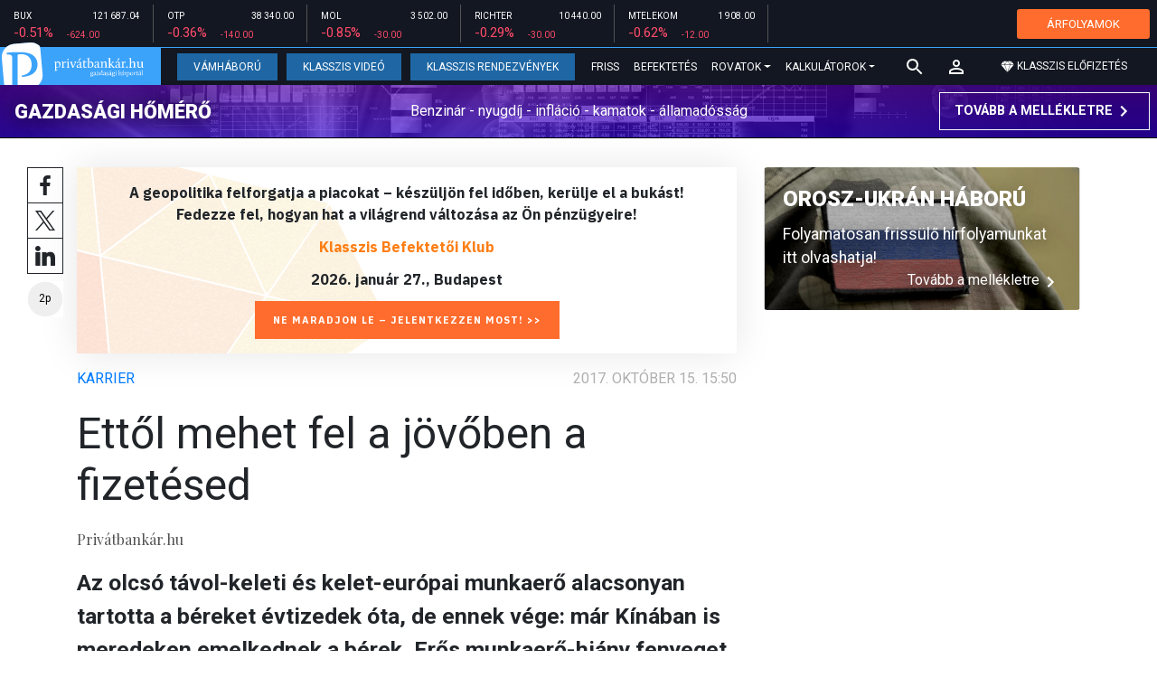

--- FILE ---
content_type: text/html; charset=UTF-8
request_url: https://privatbankar.hu/cikkek/karrier/ettol-mehet-fel-mostanaban-a-fizetesed-313062.html
body_size: 28552
content:
<!doctype html>
<html lang="hu">
<head>
    
    <meta charset="utf-8">
    <meta name="viewport" content="width=device-width, initial-scale=1, shrink-to-fit=no">
	<meta name="facebook-domain-verification" content="iuvs2zz2lr55ojh4o6ajmklur1zvs6" />

	<link rel="preconnect" href="https://www.google.com">
	<link rel="preconnect" href="https://www.gstatic.com" crossorigin>

    <link rel="shortcut icon" href="/privatbankar/favicon.ico?t=70f8d60e552043d9b805933959e6a447" type="image/x-icon">

    <link rel="stylesheet" href="https://stackpath.bootstrapcdn.com/bootstrap/4.3.1/css/bootstrap.min.css" integrity="sha384-ggOyR0iXCbMQv3Xipma34MD+dH/1fQ784/j6cY/iJTQUOhcWr7x9JvoRxT2MZw1T" crossorigin="anonymous">
    <link rel="stylesheet" href="https://fonts.googleapis.com/css?family=Roboto:300,300i,400,400i,700,700i,900,900i&display=swap&subset=latin-ext">
    <link rel="stylesheet" href="https://fonts.googleapis.com/css?family=Playfair+Display:400,400i,700,700i,900,900i&display=swap&subset=latin-ext">
    <link rel="stylesheet" href="/privatbankar/font-awesome-4.7.0/css/font-awesome.min.css">
    <link rel="stylesheet" href="/privatbankar/css/utilities.flex.css">
    <link rel="stylesheet" href="/privatbankar/css/custom.css?202510021305">
    <link rel="stylesheet" href="/privatbankar/css/zephr.css?20230707">
	    
    <link rel="alternate" type="application/rss+xml" title="Legfrissebb cikkeink" href="/rss/" />

    <script src="https://code.jquery.com/jquery-3.3.1.min.js"></script>

            <title>Ettől mehet fel a jövőben a fizetésed - Privátbankár.hu</title>

        <meta name="keywords" content="Karrier, Alapblog, Béremelkedés, Kamatok, Munkaerőhiány, Munkanélküliség, Tőzsde, Zsiday Viktor" />
        <meta name="description" itemprop="description" content="Az olcsó távol-keleti és kelet-európai munkaerő alacsonyan tartotta a béreket évtizedek óta, de ennek vége: már Kínában is meredeken emelkednek a bérek. Erős munkaerő-hiány fenyeget, amivel vége szakadhat az alacsony bérnövekedésnek, de az alacsony inflációnak és kamatoknak is. A részvénytőzsdékre rossz idők jöhetnek." />
        <meta name="category" value="Karrier" />
        <meta name="author" content="Privátbankár.hu" />
		<meta property="article:publisher" content="https://www.facebook.com/privatbankar.hu">

        <meta property="fb:app_id" content="1668557033209997" />
        
        <meta property="og:title" content="Ettől mehet fel a j&ouml;vőben a fizet&eacute;sed" />
        <meta property="og:site_name" content="Privátbankár.hu" />

        <meta property="og:description" content="Az olcsó távol-keleti és kelet-európai munkaerő alacsonyan tartotta a béreket évtizedek óta, de ennek vége: már Kínában is meredeken emelkednek a bérek. Erős munkaerő-hiány fenyeget, amivel vége szakadhat az alacsony bérnövekedésnek, de az alacsony inflációnak és kamatoknak is. A részvénytőzsdékre rossz idők jöhetnek." />
        <meta property="og:url" content="https://privatbankar.hu/cikkek/karrier/ettol-mehet-fel-mostanaban-a-fizetesed-313062.html" />
        <meta property="og:locale" content="hu_HU" />
        <meta property="og:type" content="article" />
        <meta property="og:image:type" content="image/jpeg">
        <meta property="og:image" content="https://privatbankar.hu/privatbankar/images/privatbankar_og_image_1200x630.jpg" />
        <meta property="og:image:secure_url" content="https://privatbankar.hu/privatbankar/images/privatbankar_og_image_1200x630.jpg" />
        <meta property="og:image:width" content="1200" />
        <meta property="og:image:height" content="630" />

		<meta name="twitter:card" content="summary_large_image">
		<meta name="twitter:site" content="@privatbankar_hu">
		<meta name="twitter:label1" content="Szerző:">
		<meta name="twitter:data1" content="Privátbankár.hu">
		<meta name="twitter:label2" content="Becsült olvasási idő:">
		<meta name="twitter:data2" content="2 perc">

        <meta property="article:tag" content="Karrier" />
        <meta property="article:tag" content="Alapblog" />
        <meta property="article:tag" content="Béremelkedés" />
        <meta property="article:tag" content="Kamatok" />
        <meta property="article:tag" content="Munkaerőhiány" />
        <meta property="article:tag" content="Munkanélküliség" />
        <meta property="article:tag" content="Tőzsde" />
        <meta property="article:tag" content="Zsiday Viktor" />

    	<meta itemprop="genre" content="News" />
		<meta itemprop="inLanguage" content=“hu-HU” />
		<meta itemprop="copyrightYear" content="2017" />
		<meta property="article:published_time" itemprop="datePublished" content="2017-10-15T15:50:00+02:00" />
		<meta itemprop="dateCreated" content="2017-10-15T15:50:00+02:00" />

        <meta name="robots" content="index,follow,noarchive" />
        <meta name="revisit-after" content="1 days">
        <meta name="distribution" content="Global">
        <meta name="copyright" content="Privátbankár.hu">
        <link rel="author" title="Impresszum" href="/privatbankar/impresszum.html" />
        <link rel="home" title="" href="/" id="homelink" />
        <link rel="canonical" href="https://privatbankar.hu/cikkek/karrier/ettol-mehet-fel-mostanaban-a-fizetesed-313062.html" />

        <meta http-equiv="X-UA-Compatible" content="IE=edge">
        <meta http-equiv="content-type" content="text/html; charset=utf-8" />
        <meta http-equiv="cache-control" content="no-cache" />
        <meta http-equiv="cache-control" content="must-revalidate" />
        <meta http-equiv="pragma" content="no-cache" />

	<!-- Google Tag Manager -->
	<script>(function(w,d,s,l,i){w[l]=w[l]||[];w[l].push({'gtm.start':
				new Date().getTime(),event:'gtm.js'});var f=d.getElementsByTagName(s)[0],
			j=d.createElement(s),dl=l!='dataLayer'?'&l='+l:'';j.async=true;j.src=
			'https://www.googletagmanager.com/gtm.js?id='+i+dl;f.parentNode.insertBefore(j,f);
		})(window,document,'script','dataLayer','GTM-WZWSFQL');</script>
	<!-- End Google Tag Manager -->

	<!-- Global site tag (gtag.js) - Google Analytics -->
	<script async src="https://www.googletagmanager.com/gtag/js?id=UA-26823606-2"></script>
	<script>
		window.dataLayer = window.dataLayer || [];
		function gtag(){dataLayer.push(arguments);}
		gtag('js', new Date());
		gtag('config', 'UA-26823606-2');
	</script>


    <script src="https://cdn.onesignal.com/sdks/OneSignalSDK.js" async=""></script>
    <script>
        var OneSignal = window.OneSignal || [];
        OneSignal.push(function() {
            OneSignal.init({
                appId: "73276c5d-41eb-47fa-9f8d-c2327debb1e0",
            });
        });
    </script>


<!-- InMobi Choice. Consent Manager Tag v3.0 (for TCF 2.2) -->
<script type="text/javascript" async=true>
	(function() {
		var host = 'privatbankar.hu';
		var element = document.createElement('script');
		var firstScript = document.getElementsByTagName('script')[0];
		var url = 'https://cmp.inmobi.com'
			.concat('/choice/', '2CFJPrqDGZcGN', '/', host, '/choice.js?tag_version=V3');
		var uspTries = 0;
		var uspTriesLimit = 3;
		element.async = true;
		element.type = 'text/javascript';
		element.src = url;

		firstScript.parentNode.insertBefore(element, firstScript);

		function makeStub() {
			var TCF_LOCATOR_NAME = '__tcfapiLocator';
			var queue = [];
			var win = window;
			var cmpFrame;

			function addFrame() {
				var doc = win.document;
				var otherCMP = !!(win.frames[TCF_LOCATOR_NAME]);

				if (!otherCMP) {
					if (doc.body) {
						var iframe = doc.createElement('iframe');

						iframe.style.cssText = 'display:none';
						iframe.name = TCF_LOCATOR_NAME;
						doc.body.appendChild(iframe);
					} else {
						setTimeout(addFrame, 5);
					}
				}
				return !otherCMP;
			}

			function tcfAPIHandler() {
				var gdprApplies;
				var args = arguments;

				if (!args.length) {
					return queue;
				} else if (args[0] === 'setGdprApplies') {
					if (
						args.length > 3 &&
						args[2] === 2 &&
						typeof args[3] === 'boolean'
					) {
						gdprApplies = args[3];
						if (typeof args[2] === 'function') {
							args[2]('set', true);
						}
					}
				} else if (args[0] === 'ping') {
					var retr = {
						gdprApplies: gdprApplies,
						cmpLoaded: false,
						cmpStatus: 'stub'
					};

					if (typeof args[2] === 'function') {
						args[2](retr);
					}
				} else {
					if(args[0] === 'init' && typeof args[3] === 'object') {
						args[3] = Object.assign(args[3], { tag_version: 'V3' });
					}
					queue.push(args);
				}
			}

			function postMessageEventHandler(event) {
				var msgIsString = typeof event.data === 'string';
				var json = {};

				try {
					if (msgIsString) {
						json = JSON.parse(event.data);
					} else {
						json = event.data;
					}
				} catch (ignore) {}

				var payload = json.__tcfapiCall;

				if (payload) {
					window.__tcfapi(
						payload.command,
						payload.version,
						function(retValue, success) {
							var returnMsg = {
								__tcfapiReturn: {
									returnValue: retValue,
									success: success,
									callId: payload.callId
								}
							};
							if (msgIsString) {
								returnMsg = JSON.stringify(returnMsg);
							}
							if (event && event.source && event.source.postMessage) {
								event.source.postMessage(returnMsg, '*');
							}
						},
						payload.parameter
					);
				}
			}

			while (win) {
				try {
					if (win.frames[TCF_LOCATOR_NAME]) {
						cmpFrame = win;
						break;
					}
				} catch (ignore) {}

				if (win === window.top) {
					break;
				}
				win = win.parent;
			}
			if (!cmpFrame) {
				addFrame();
				win.__tcfapi = tcfAPIHandler;
				win.addEventListener('message', postMessageEventHandler, false);
			}
		};

		makeStub();

		function makeGppStub() {
			const CMP_ID = 10;
			const SUPPORTED_APIS = [
				'2:tcfeuv2',
				'6:uspv1',
				'7:usnatv1',
				'8:usca',
				'9:usvav1',
				'10:uscov1',
				'11:usutv1',
				'12:usctv1'
			];

			window.__gpp_addFrame = function (n) {
				if (!window.frames[n]) {
					if (document.body) {
						var i = document.createElement("iframe");
						i.style.cssText = "display:none";
						i.name = n;
						document.body.appendChild(i);
					} else {
						window.setTimeout(window.__gpp_addFrame, 10, n);
					}
				}
			};
			window.__gpp_stub = function () {
				var b = arguments;
				__gpp.queue = __gpp.queue || [];
				__gpp.events = __gpp.events || [];

				if (!b.length || (b.length == 1 && b[0] == "queue")) {
					return __gpp.queue;
				}

				if (b.length == 1 && b[0] == "events") {
					return __gpp.events;
				}

				var cmd = b[0];
				var clb = b.length > 1 ? b[1] : null;
				var par = b.length > 2 ? b[2] : null;
				if (cmd === "ping") {
					clb(
						{
							gppVersion: "1.1", // must be “Version.Subversion”, current: “1.1”
							cmpStatus: "stub", // possible values: stub, loading, loaded, error
							cmpDisplayStatus: "hidden", // possible values: hidden, visible, disabled
							signalStatus: "not ready", // possible values: not ready, ready
							supportedAPIs: SUPPORTED_APIS, // list of supported APIs
							cmpId: CMP_ID, // IAB assigned CMP ID, may be 0 during stub/loading
							sectionList: [],
							applicableSections: [-1],
							gppString: "",
							parsedSections: {},
						},
						true
					);
				} else if (cmd === "addEventListener") {
					if (!("lastId" in __gpp)) {
						__gpp.lastId = 0;
					}
					__gpp.lastId++;
					var lnr = __gpp.lastId;
					__gpp.events.push({
						id: lnr,
						callback: clb,
						parameter: par,
					});
					clb(
						{
							eventName: "listenerRegistered",
							listenerId: lnr, // Registered ID of the listener
							data: true, // positive signal
							pingData: {
								gppVersion: "1.1", // must be “Version.Subversion”, current: “1.1”
								cmpStatus: "stub", // possible values: stub, loading, loaded, error
								cmpDisplayStatus: "hidden", // possible values: hidden, visible, disabled
								signalStatus: "not ready", // possible values: not ready, ready
								supportedAPIs: SUPPORTED_APIS, // list of supported APIs
								cmpId: CMP_ID, // list of supported APIs
								sectionList: [],
								applicableSections: [-1],
								gppString: "",
								parsedSections: {},
							},
						},
						true
					);
				} else if (cmd === "removeEventListener") {
					var success = false;
					for (var i = 0; i < __gpp.events.length; i++) {
						if (__gpp.events[i].id == par) {
							__gpp.events.splice(i, 1);
							success = true;
							break;
						}
					}
					clb(
						{
							eventName: "listenerRemoved",
							listenerId: par, // Registered ID of the listener
							data: success, // status info
							pingData: {
								gppVersion: "1.1", // must be “Version.Subversion”, current: “1.1”
								cmpStatus: "stub", // possible values: stub, loading, loaded, error
								cmpDisplayStatus: "hidden", // possible values: hidden, visible, disabled
								signalStatus: "not ready", // possible values: not ready, ready
								supportedAPIs: SUPPORTED_APIS, // list of supported APIs
								cmpId: CMP_ID, // CMP ID
								sectionList: [],
								applicableSections: [-1],
								gppString: "",
								parsedSections: {},
							},
						},
						true
					);
				} else if (cmd === "hasSection") {
					clb(false, true);
				} else if (cmd === "getSection" || cmd === "getField") {
					clb(null, true);
				}
				//queue all other commands
				else {
					__gpp.queue.push([].slice.apply(b));
				}
			};
			window.__gpp_msghandler = function (event) {
				var msgIsString = typeof event.data === "string";
				try {
					var json = msgIsString ? JSON.parse(event.data) : event.data;
				} catch (e) {
					var json = null;
				}
				if (typeof json === "object" && json !== null && "__gppCall" in json) {
					var i = json.__gppCall;
					window.__gpp(
						i.command,
						function (retValue, success) {
							var returnMsg = {
								__gppReturn: {
									returnValue: retValue,
									success: success,
									callId: i.callId,
								},
							};
							event.source.postMessage(msgIsString ? JSON.stringify(returnMsg) : returnMsg, "*");
						},
						"parameter" in i ? i.parameter : null,
						"version" in i ? i.version : "1.1"
					);
				}
			};
			if (!("__gpp" in window) || typeof window.__gpp !== "function") {
				window.__gpp = window.__gpp_stub;
				window.addEventListener("message", window.__gpp_msghandler, false);
				window.__gpp_addFrame("__gppLocator");
			}
		};

		makeGppStub();

		var uspStubFunction = function() {
			var arg = arguments;
			if (typeof window.__uspapi !== uspStubFunction) {
				setTimeout(function() {
					if (typeof window.__uspapi !== 'undefined') {
						window.__uspapi.apply(window.__uspapi, arg);
					}
				}, 500);
			}
		};

		var checkIfUspIsReady = function() {
			uspTries++;
			if (window.__uspapi === uspStubFunction && uspTries < uspTriesLimit) {
				console.warn('USP is not accessible');
			} else {
				clearInterval(uspInterval);
			}
		};

		if (typeof window.__uspapi === 'undefined') {
			window.__uspapi = uspStubFunction;
			var uspInterval = setInterval(checkIfUspIsReady, 6000);
		}
	})();
</script>
<!-- End InMobi Choice. Consent Manager Tag v3.0 (for TCF 2.2) -->
<script type="application/bannerData" id="adData" class="mforpb_adzone">
{
"url" : "https://privatbankar.hu/cikkek/karrier/ettol-mehet-fel-mostanaban-a-fizetesed-313062.html",
"pageType" : "article",
"keywords" : ["Karrier", "Alapblog", "Béremelkedés", "Kamatok", "Munkaerőhiány", "Munkanélküliség", "Tőzsde", "Zsiday Viktor"],
"category" : "Karrier",
"adult" : 0,
"gSens" : 0,
"extraData" : []
}
</script>

<script type="application/javascript" class="mforpb_adzone">
	var debugVersion=Date.now();const admeLocalQueryString=window.location.search,admeLocalUrlParams=new URLSearchParams(admeLocalQueryString),admeLocalDebug=admeLocalUrlParams.has("admeDebug"),admeUrl="https://link.adaptivemedia.hu/adme/extra/adme",admeLink=admeLocalDebug?admeUrl+".js?v="+debugVersion:admeUrl+".min.js",admeElement=document.createElement("script");admeElement.src=admeLink,document.head.appendChild(admeElement),admeElement.onload=()=>{console.log("adme.js loaded")},admeElement.onerror=()=>{console.log("adme.js cannot be loaded")};
</script>


	<!-- Facebook Pixel Code -->
	<script>
		!function(f,b,e,v,n,t,s)
		{if(f.fbq)return;n=f.fbq=function(){n.callMethod?
			n.callMethod.apply(n,arguments):n.queue.push(arguments)};
			if(!f._fbq)f._fbq=n;n.push=n;n.loaded=!0;n.version='2.0';
			n.queue=[];t=b.createElement(e);t.async=!0;
			t.src=v;s=b.getElementsByTagName(e)[0];
			s.parentNode.insertBefore(t,s)}(window, document,'script',
			'https://connect.facebook.net/en_US/fbevents.js');
		fbq('init', '947887489402025');
		fbq('track', 'PageView');
	</script>
	<noscript><img height="1" width="1" style="display:none"
				   src="https://www.facebook.com/tr?id=947887489402025&ev=PageView&noscript=1"
		/></noscript>
	<!-- End Facebook Pixel Code -->

	<script>window.grecaptchaSiteKey = '6LeSBFkkAAAAAO0nr2vapmZ53wMS2e87l1kQHiWW';</script>

</head>

<body>

	<!-- Google Tag Manager (noscript) -->
	<noscript><iframe src="https://www.googletagmanager.com/ns.html?id=GTM-WZWSFQL" height="0" width="0" style="display:none;visibility:hidden"></iframe></noscript>
	<!-- End Google Tag Manager (noscript) -->

<div id="fb-root"></div>
<script>(function(d, s, id) {
        var js, fjs = d.getElementsByTagName(s)[0];
        if (d.getElementById(id)) return;
        js = d.createElement(s); js.id = id;
        js.async = true;
        js.src = 'https://connect.facebook.net/hu_HU/sdk.js#xfbml=1&version=v10.0&appId=1668557033209997';
        fjs.parentNode.insertBefore(js, fjs);
    }(document, 'script', 'facebook-jssdk'));</script>


<header class="site-header slotHeader">
    <div class="stock-line">
                            <div class="item">
        <div class="top-row">
            <div class="ticker">BUX</div>
            <div class="price">121 687.04</div>
        </div>
        <div class="bottom-row">
            <div class="zarovsz red">-0.51%</div>
            <div class="zarov red">-624.00</div>
        </div>
    </div>
        <div class="item">
        <div class="top-row">
            <div class="ticker">OTP</div>
            <div class="price">38 340.00</div>
        </div>
        <div class="bottom-row">
            <div class="zarovsz red">-0.36%</div>
            <div class="zarov red">-140.00</div>
        </div>
    </div>
        <div class="item">
        <div class="top-row">
            <div class="ticker">MOL</div>
            <div class="price">3 502.00</div>
        </div>
        <div class="bottom-row">
            <div class="zarovsz red">-0.85%</div>
            <div class="zarov red">-30.00</div>
        </div>
    </div>
        <div class="item">
        <div class="top-row">
            <div class="ticker">RICHTER</div>
            <div class="price">10 440.00</div>
        </div>
        <div class="bottom-row">
            <div class="zarovsz red">-0.29%</div>
            <div class="zarov red">-30.00</div>
        </div>
    </div>
        <div class="item">
        <div class="top-row">
            <div class="ticker">MTELEKOM</div>
            <div class="price">1 908.00</div>
        </div>
        <div class="bottom-row">
            <div class="zarovsz red">-0.62%</div>
            <div class="zarov red">-12.00</div>
        </div>
    </div>
    <div class="item-right d-flex align-items-center pr-2" style="width: auto;">
        <a href="/arfolyamok" class="btn btn-klasszis" style="line-height: 1.2;">ÁRFOLYAMOK</a>
    </div>
</div>

    <nav class="navbar navbar-expand-lg navbar-dark bg-dark">
        <a class="navbar-logo" href="/">
            <img src="/privatbankar/images/logo.svg?v=2" alt="Privátbankár" style="height: 49px" />
        </a>

        <div class="order-1">
            <a class="navbar-brand" href="/">
                <img src="/privatbankar/images/header-logo-mobile.png?v=2" alt="Privátbankár" />
            </a>
        </div>

        <div class="order-0">
            <button class="navbar-toggler" type="button" data-toggle="collapse" data-target="#navbarSupportedContent" aria-controls="navbarSupportedContent" aria-expanded="false" aria-label="Toggle navigation">
                <span class="navbar-toggler-icon"></span>
            </button>
        </div>

        <div class="collapse navbar-collapse" id="navbarSupportedContent">
            <ul class="navbar-nav">
                <li class="nav-item nav-item-preferred active">
                    <a class="nav-link" href="/cikkek/cimke/cimke/vamhaboru.html">Vámháború</a>
                </li>
                <li class="nav-item nav-item-preferred">
					<a class="nav-link" href="/cikkek/cimke/cimke/video.html">Klasszis Videó</a>
                </li>
                <li class="nav-item nav-item-preferred">
					<a class="nav-link" href="https://www.klasszis.hu" target="_blank">Klasszis Rendezvények</a>
                </li>
                <li class="nav-item">
                    <a class="nav-link" href="/hirek.html">Friss</a>
                </li>
                <li class="nav-item">
                    <a class="nav-link" href="/cikkek/befektetesek.html">Befektetés</a>
                </li>
                <li class="nav-item dropdown">
                    <a class="nav-link dropdown-toggle" href="#" id="navbarDropdown" role="button" data-toggle="dropdown" aria-haspopup="true" aria-expanded="false">
                        Rovatok
                    </a>
                    <div class="dropdown-menu" aria-labelledby="navbarDropdown">
                        <a class="dropdown-item" href="/cikkek/makro.html">Makró / Külgazdaság</a>
                        <a class="dropdown-item" href="/cikkek/vallalat.html">Vállalatok</a>
                        <a class="dropdown-item" href="/cikkek/penzugyi_szektor.html">Pénzügyi szektor</a>
                        <a class="dropdown-item" href="/cikkek/agrar.html">Agrár</a>
                        <a class="dropdown-item" href="/cikkek/ingatlan.html">Ingatlan</a>
                        <a class="dropdown-item" href="/cikkek/reszveny.html">Részvény, deviza, áru</a>
                        <a class="dropdown-item" href="/cikkek/kotveny.html">Állampapír / Kötvény</a>
                        <a class="dropdown-item" href="/befektetesi-alapok">Befalap</a>
                        <a class="dropdown-item" href="/cikkek/szemelyes_penzugyek.html">Személyes pénzügyek</a>
                        <a class="dropdown-item" href="/cikkek/vasarlo.html">Vásárló</a>
                        <a class="dropdown-item" href="/cikkek/kultura.html">Kultúra</a>
                    </div>
                </li>                <li class="nav-item dropdown">
                    <a class="nav-link dropdown-toggle" href="#" id="navbarDropdown" role="button" data-toggle="dropdown" aria-haspopup="true" aria-expanded="false">
                        Kalkulátorok
                    </a>
                    <div class="dropdown-menu" aria-labelledby="navbarDropdown">
                                                                        <a class="dropdown-item" href="/arfolyamok">Árfolyamok</a>
                        <a class="dropdown-item" href="/kalkulatorok.html#nyugdijkalkulator">Nyugdíjkalkulátor</a>
                        <a class="dropdown-item" href="/kalkulatorok.html#adokalkulatorok">Adókalkulátorok</a>
                        <a class="dropdown-item" href="/kalkulatorok.html#berkalkulatorok">Bérkalkulátorok</a>
                        <a class="dropdown-item" href="/kalkulatorok.html#csaladtamogatas">Családtámogatás</a>
                        <a class="dropdown-item" href="/kalkulatorok.html#ingatlankalkulatorok">Ingatlankalkulátorok</a>
                    </div>
                </li>
            </ul>
        </div>

        		<div class="navbar-search">
			<a href="/kereses" class="navbar-search-toggle">
				<svg xmlns="http://www.w3.org/2000/svg" height="24px" viewBox="0 0 24 24" width="24px" fill="#FFFFFF"><path d="M0 0h24v24H0z" fill="none"/><path d="M15.5 14h-.79l-.28-.27C15.41 12.59 16 11.11 16 9.5 16 5.91 13.09 3 9.5 3S3 5.91 3 9.5 5.91 16 9.5 16c1.61 0 3.09-.59 4.23-1.57l.27.28v.79l5 4.99L20.49 19l-4.99-5zm-6 0C7.01 14 5 11.99 5 9.5S7.01 5 9.5 5 14 7.01 14 9.5 11.99 14 9.5 14z"/></svg>
			</a>
		</div>
 		
        <!-- navbar-loginmenu 2021-01-29 -->
<ul class="navbar navbar-usermenu">
	<li class="nav-item dropdown dropdown-click">
		<a class="nav-link" href="#" title="Bejelentkezés" id="navbarUserDropdownBtn" role="button" data-toggle="dropdown" aria-haspopup="true" aria-expanded="false">
			<svg xmlns="http://www.w3.org/2000/svg" height="24px" viewBox="0 0 24 24" width="24px" fill="#FFFFFF"><path d="M0 0h24v24H0z" fill="none"></path><path d="M12 5.9c1.16 0 2.1.94 2.1 2.1s-.94 2.1-2.1 2.1S9.9 9.16 9.9 8s.94-2.1 2.1-2.1m0 9c2.97 0 6.1 1.46 6.1 2.1v1.1H5.9V17c0-.64 3.13-2.1 6.1-2.1M12 4C9.79 4 8 5.79 8 8s1.79 4 4 4 4-1.79 4-4-1.79-4-4-4zm0 9c-2.67 0-8 1.34-8 4v3h16v-3c0-2.66-5.33-4-8-4z"></path></svg>
		</a>
		<div id="navbarUserDropdown" class="dropdown-menu dropdown-menu-right p-2 text-light text-center" aria-labelledby="navbarUserDropdownBtn">
			<a href="/felhasznalo/bejelentkezes" class="btn btn-klasszis mb-2">Bejelentkezés / Regisztráció</a>
		</div>
	</li>
	<li class="nav-item ml-1">
		<a href="/klasszis" class="nav-link btn btn-klasszis" style="background: transparent;">
			<svg width="15" height="14" fill="none" xmlns="http://www.w3.org/2000/svg"><path fill-rule="evenodd" clip-rule="evenodd" d="M9.834.5h2.02L15 4.462 11.853.5H9.834zM4.541 4.1L7.15.676H3.386L4.54 4.1zM3.086.854L.359 4.287h3.884L3.086.854zm3.962 11.832L4.361 4.637H.37l6.678 8.047zm.452.275l2.779-8.323H4.72L7.5 12.96zm3.138-8.323l-2.686 8.047 6.678-8.047h-3.992zm-5.805-.351L7.5.784l2.667 3.503H4.833zM7.85.676L10.46 4.1 11.614.676H7.85zm4.064.178l2.726 3.433h-3.883L11.914.854z" fill="#fff"></path></svg>
			<span>Klasszis előfizetés</span>
		</a>
	</li>
</ul>    </nav>

    <div class="oldalajanlo-fejlec oldalajanlo-gazdasagi-homero d-flex flex-column flex-sm-row align-items-center justify-content-center justify-content-sm-between bg-light position-relative" style="background-image: url('https://privatbankar.hu/i/1/4/5/4/6/d/d/0/6/6/3/7/8/6/4/2/d/1/8/f/gazdasagi-homero.jpg');">
	<h4 class="oldalajanlo-title text-nowrap ml-sm-2 mb-2 mb-sm-0"><a href="/gazdasagi-homero" class="oldalajanlo-link stretched-link">Gazdasági hőmérő</a></h4>
	<p class="oldalajanlo-lead flex-grow-1 text-center d-none d-lg-block">Benzinár - nyugdíj - infláció - kamatok - államadósság</p>
	<button class="btn btn-outline-light mx-0 d-flex align-items-center justify-content-center text-nowrap">
		<strong>Tovább a mellékletre</strong>
		<svg xmlns="http://www.w3.org/2000/svg" height="24px" viewBox="0 0 24 24" width="24px" fill="#fff"><path d="M0 0h24v24H0V0z" fill="none"/><path d="M10 6L8.59 7.41 13.17 12l-4.58 4.59L10 18l6-6-6-6z"/></svg>
	</button>
</div>

	</header>

<script>
	(() => {
		let stockLine = document.querySelector('.site-header .stock-line'),
			oldalajanloFejlec = document.querySelector('.site-header .oldalajanlo-fejlec');

		const stockLinePosition = e => {
			if(window.innerWidth > 575) return;

			if(window.scrollY > stockLine.getBoundingClientRect().height) {
				if(oldalajanloFejlec) oldalajanloFejlec.classList.add('oldalajanlo-fejlec-hide');
				stockLine.classList.add('stock-line-hide');
			} else {
				if(oldalajanloFejlec) oldalajanloFejlec.classList.remove('oldalajanlo-fejlec-hide');
				stockLine.classList.remove('stock-line-hide');
			}
		};

		document.addEventListener('scroll', stockLinePosition);
	})();
</script>

<form action="#" method="post" class="form-inline search-input-mobile">
    <div class="form-group has-search">
        <label>Keresés</label>
        <input type="text" class="form-control" autocomplete="off">
    </div>
</form>

<main>





    	
    
		<!-- banner fekvo_1 -->
    		<div class="container banner_top mb-3 mt-3">
			<div class="row">
				<div class="col-md-12 text-center">
                                            <div class="mforpb_adzone"><div id="privatbankar_cikk_pc_970x250_1"></div></div>                    				</div>
			</div>
		</div>
    	<!-- banner fekvo_1 end -->
	
    
	
	    <div class="container">
        <div class="row">
		            <div class="col-lg-8">
                                
<script type="application/ld+json">
{
	"@context": "http://schema.org",
	"@type": "NewsArticle",
	"url": "https://privatbankar.hu/cikkek/karrier/ettol-mehet-fel-mostanaban-a-fizetesed-313062.html",
	"publisher":{
		"@type":"Organization",
		"name":"Privátbankár.hu",
		"logo":"https://privatbankar.hu/privatbankar/images/logo.svg?v=2"
	},
	"author": {
	    "@type": "Person",
	    "name": "Privátbankár.hu",
	    "url": "https://privatbankar.hu/cikkek/szerzo/privatbankar-hu.html"
	},
	"headline": "Ettől mehet fel a jövőben a fizetésed",
	"mainEntityOfPage": "https://privatbankar.hu/cikkek/karrier/ettol-mehet-fel-mostanaban-a-fizetesed-313062.html",
	"articleBody": "Az olcsó távol-keleti és kelet-európai munkaerő alacsonyan tartotta a béreket évtizedek óta, de ennek vége: már Kínában is meredeken emelkednek a bérek. Erős munkaerő-hiány fenyeget, amivel vége szakadhat az alacsony bérnövekedésnek, de az alacsony inflációnak és kamatoknak is. A részvénytőzsdékre rossz idők jöhetnek.",
	"datePublished":"2017-10-15T15:50:00+02:00",
	"image":[
		""
	]
}
</script>

<div class="news-page slotDoubleColumn">
	<div class="news-toolbar ">
		<a class="news-toolbar-item news-toolbar-facebook-share" data-title="Cikk megosztása Facebookon" href="javascript:;">
		<svg xmlns="http://www.w3.org/2000/svg" viewBox="0 0 155.139 155.139" width="100%" height="100%">
			<path fill="#212529" d="M89.584 155.139V84.378h23.742l3.562-27.585H89.584V39.184c0-7.984 2.208-13.425 13.67-13.425l14.595-.006V1.08C115.325.752 106.661 0 96.577 0 75.52 0 61.104 12.853 61.104 36.452v20.341H37.29v27.585h23.814v70.761h28.48z"></path>
		</svg>
		<script>
			(() => {
				try {
					document.querySelector('.news-toolbar-facebook-share').addEventListener('click', e => {
						e.preventDefault();
						FB.ui({
							method: 'share',
							href: 'https://privatbankar.hu/cikkek/karrier/ettol-mehet-fel-mostanaban-a-fizetesed-313062.html'
						});
					});
				} catch (e) {}
			})();
		</script>
	</a>
	<a class="news-toolbar-item news-toolbar-twitter-share" target="_blank" data-title="Cikk megosztása X-en" href="https://x.com/intent/post">
		<svg xmlns="http://www.w3.org/2000/svg" viewBox="0 0 300 300.251">
			<path fill="#212529" d="M178.57 127.15 290.27 0h-26.46l-97.03 110.38L89.34 0H0l117.13 166.93L0 300.25h26.46l102.4-116.59 81.8 116.59H300M36.01 19.54h40.65l187.13 262.13h-40.66"/>
		</svg>
	</a>
	<a class="news-toolbar-item news-toolbar-linkedin-share" target="_blank" data-title="Cikk megosztása LinkedInen" href="https://www.linkedin.com/shareArticle?url=https%3A%2F%2Fprivatbankar.hu%2Fcikkek%2Fkarrier%2Fettol-mehet-fel-mostanaban-a-fizetesed-313062.html&title=Ett%C5%91l+mehet+fel+a+j%C3%B6v%C5%91ben+a+fizet%C3%A9sed">
		<svg xmlns="http://www.w3.org/2000/svg" viewBox="0 0 310 310">
			<path fill="#212529" d="M72.16 99.73H9.927a5 5 0 00-5 5v199.928a5 5 0 005 5H72.16a5 5 0 005-5V104.73a5 5 0 00-5-5zM41.066.341C18.422.341 0 18.743 0 41.362 0 63.991 18.422 82.4 41.066 82.4c22.626 0 41.033-18.41 41.033-41.038C82.1 18.743 63.692.341 41.066.341zM230.454 94.761c-24.995 0-43.472 10.745-54.679 22.954V104.73a5 5 0 00-5-5h-59.599a5 5 0 00-5 5v199.928a5 5 0 005 5h62.097a5 5 0 005-5V205.74c0-33.333 9.054-46.319 32.29-46.319 25.306 0 27.317 20.818 27.317 48.034v97.204a5 5 0 005 5H305a5 5 0 005-5V194.995c0-49.565-9.451-100.234-79.546-100.234z"></path>
		</svg>
	</a>
	<div class="news-toolbar-item news-toolbar-reading-time" data-title="Becsült olvasási idő: 2 perc">
		<svg id="readingTimeSvg" class="readingtime-svg" xmlns="http://www.w3.org/2000/svg" viewBox="0 0 118 118">
			<defs>
				<clipPath id="insideStrokeClip">
					<circle cx="59" cy="59" r="57"/>
				</clipPath>
			</defs>
			<circle class="readingtime-svg-bg" cx="59" cy="59" r="57" fill="#f6f6f6" stroke="#f6f6f6" stroke-width="0" transform="rotate(-90,59,59)" shape-rendering="geometricPrecision"></circle>
			<circle clip-path="url(#insideStrokeClip)" class="readingtime-svg-elapsed" cx="59" cy="59" r="57" fill="none" stroke="#007bff" stroke-width="18" stroke-dasharray="0, 20000" transform="rotate(-90,59,59)" shape-rendering="geometricPrecision"></circle>
			<path class="readingtime-svg-done" d="M55.4,78.9L41.5,65l-4.6,4.6l18.6,18.6l39.8-39.8l-4.6-4.6L55.4,78.9z" fill="#fff" style="display: none; transform: translate(-7px, -7px);"></path>
			<text class="readingtime-svg-text" id="myTimer" text-anchor="middle" x="59" y="69" style="font-size: 36px;">2p</text>
		</svg>
		<script>
			(() => document.addEventListener('DOMContentLoaded', e => {
				let readingTimeSvg = document.getElementById('readingTimeSvg'),
					elapsedTime = readingTimeSvg.querySelector('.readingtime-svg-elapsed'),
					articleContainer = document.querySelector('.news-page-article');

				const setReadingTimeIcon = e => {
					const currentPosition = articleContainer.getBoundingClientRect().top;

					let positionDone = articleContainer.getBoundingClientRect().height - document.documentElement.clientHeight + 150,
						percent = currentPosition < 0 ? Math.abs(currentPosition / positionDone) : 0;

					elapsedTime.setAttribute("stroke-dasharray", Math.round(360 * Math.min(percent, 1)) + ", 20000");

					readingTimeSvg.querySelector('.readingtime-svg-text').style.display = percent < 1 ? 'block' : 'none';
					readingTimeSvg.querySelector('.readingtime-svg-done').style.display = percent < 1 ? 'none' : 'block';
					readingTimeSvg.querySelector('.readingtime-svg-bg').setAttribute('fill', percent < 1 ? '#efefef' : '#007bff');
				};

				setReadingTimeIcon(e);
				document.addEventListener('scroll', setReadingTimeIcon);

				try {
					document.querySelector('.klasszis-alsosav').classList.add('news-toolbar-visible');
				} catch (e) {}
			}))();
		</script>
	</div>
</div>

    	    <div class="klasszis-elofizetes-promo klasszis-elofizetes-promo-top klasszis-infoblokk mb-3" style="padding: 1rem;">
        <p class="font-weight-bold" style="margin: 0 0 .75em 0;font-weight: bold;font-size: 16px;">
            A geopolitika felforgatja a piacokat – készüljön fel időben, kerülje el a bukást! <br>
            Fedezze fel, hogyan hat a világrend változása az Ön pénzügyeire!
		</p>
        <p class="font-weight-bold" style="margin: .75em 0;font-weight: bold;color: #fd7e14;font-size: 16px;">
            Klasszis Befektetői Klub
		</p>
        <p class="font-weight-bold" style="margin: .75em 0;font-weight: bold;font-size: 16px;">2026. január 27., Budapest</p>
        <p><a href="https://rendezvenyek.klasszis.hu/rendezveny/klasszis-befektetoi-klub--2026-januar" target="_blank" class="btn btn-klasszis blaize-submit text-white d-inline-flex align-items-center" style="color: #fff;margin: 0;">
                <span style="font-size: 11px;">Ne maradjon le – jelentkezzen most! >></span>
            </a></p>
    </div>


    
	<article class="news-page-article">
		<!-- tags top -->
		<div class="d-flex justify-content-between">
	<div class="tags tags-category">
		<a href="https://privatbankar.hu/cikkek/karrier.html" title="Karrier">Karrier</a>
	</div>
	<time class="tags tags-date" datetime="2017-10-15 15:50:00">2017. október 15. 15:50</time>
</div>
		<!-- end of tags top -->

		<!-- title -->
		<header class="page-header">
			<h1>
				Ettől mehet fel a jövőben a fizetésed			</h1>
		</header>
		<!-- end of title -->

		
		

		


		<!-- author -->
		<div class="date-author d-md-flex justify-content-md-between">
			<address>
												<a href="https://privatbankar.hu/cikkek/szerzo/privatbankar-hu.html" title="Privátbankár.hu" rel="author" class="d-flex align-items-center">
																<div>
							<span class="author">Privátbankár.hu</span>
												</div>
									</a>
										</address>

			<div class="author-social" style="width: 130px;">
				<div class="fb-like" data-href="https://privatbankar.hu/cikkek/karrier/ettol-mehet-fel-mostanaban-a-fizetesed-313062.html" data-layout="button_count" data-action="recommend" data-size="large" data-show-faces="false" data-share="false"></div>
			</div>
		</div>
		<!-- end of author -->

		<!-- lead -->
		<div class="lead slotLead">
			Az olcsó távol-keleti és kelet-európai munkaerő alacsonyan tartotta a béreket évtizedek óta, de ennek vége: már Kínában is meredeken emelkednek a bérek. Erős munkaerő-hiány fenyeget, amivel vége szakadhat az alacsony bérnövekedésnek, de az alacsony inflációnak és kamatoknak is. A részvénytőzsdékre rossz idők jöhetnek.		</div>
		<!-- end of lead -->


				<!-- banner roadblock 1 -->
			<div class="box text-center">
				<div class="mforpb_adzone"><div id="privatbankar_cikk_pc_640x360_1"></div></div>			</div>
		<!-- banner roadblock 1 end -->
		
		<!-- article -->
		<div class="news-page-content ">
			
<div class="article slotArticle"><p>Az 1980-as évek végétől két hatalmas változás volt a globális munkaerőpiacon: bekapcsolódott Kína és Kelet-Közép-Európa, hatalmas munkaerő-kínálatot szabadítva a világra &ndash; írta Zsiday Viktor alapkezelő (Citadella Alap) <a href="//alapblog.hu/a-legfontosabb-abra/" target="_blank">az Alapblogon</a>. Ez alacsonyan tartotta a fejlett világ alsóközép- és középosztályának a bérét, ami &bdquo;a vagyoni egyenlőtlenségek növekedéséhez és a globalizációellenes-populista mozgalmak térnyeréséhez&rdquo; vezetett.</p>
<p><span>Az alacsony bérinfláció miatt nem volt inflációs veszély, a kamatszintek is egyre alacsonyabbra süllyedtek, a részvénypiacok pedig egyre emelkedtek. Ám most változás van, Kínában elfogyni látszik a munkaerő, erős a bérnövekedés. Saját régiónkban is elfogyott az olcsó munkaerő, a bérnövekedés százalékosan két számjegyűvé kezd válni. A fejlett világ munkanélkülisége 40 éves mélyponton van, ezt tartja a szerző a legfontosabb ábrának.</span></p>
<p><span>A bérrobbanás és a munkaerőhiány nem vezethet máshoz az USA-ban, az EU-ban Japánban, mint egyre gyorsuló bérinflációhoz, amit minden bizonnyal jegybanki kamatemelések és fogyasztói árinfláció fog követni. (Évek alatt.) Ez nem fog jót tenni a tőzsdéknek, se az ingatlanoknak, sem a kötvényeknek &ndash; véli a szakember. (Az ábrán a fejlett országok munkanélküliség rátája.)
<div style="text-align: center;">
                <figure class="article_image">
                    <img src="//privatbankar.hu/data/cikk/31/30/62/cikk_313062/jpunempl40yrlowchart-1024x612_1_oszlopos_breaking.jpg" alt="">
                    <figcaption></figcaption>
                </figure>
            </div>
</span></p></div>
		</div>
		<!-- end of article -->

        
			</article>

	<!-- tags bottom -->
	<div class="row">

    <div class="col-md-12">

        <div class="bottomtags slotTags">
            <span class="t"><strong>Címkék:</strong></span>
            <a class="badge badge-primary h5" href="https://privatbankar.hu/cikkek/karrier.html" title="Karrier" style="font-size: 100%;">Karrier</a>
                                                <a class="badge badge-primary" href="https://privatbankar.hu/cikkek/cimke/cimke/alapblog.html" title="Címke / Alapblog" style="font-size: 100%;">Alapblog</a>
                                    <a class="badge badge-primary" href="https://privatbankar.hu/cikkek/cimke/cimke/beremelkedes.html" title="Címke / Béremelkedés" style="font-size: 100%;">Béremelkedés</a>
                                    <a class="badge badge-primary" href="https://privatbankar.hu/cikkek/cimke/cimke/kamatok.html" title="Címke / Kamatok" style="font-size: 100%;">Kamatok</a>
                                    <a class="badge badge-primary" href="https://privatbankar.hu/cikkek/cimke/cimke/munkaerohiany.html" title="Címke / Munkaerőhiány" style="font-size: 100%;">Munkaerőhiány</a>
                                    <a class="badge badge-primary" href="https://privatbankar.hu/cikkek/cimke/cimke/munkanelkuliseg.html" title="Címke / Munkanélküliség" style="font-size: 100%;">Munkanélküliség</a>
                                    <a class="badge badge-primary" href="https://privatbankar.hu/cikkek/cimke/cimke/tozsde.html" title="Címke / Tőzsde" style="font-size: 100%;">Tőzsde</a>
                                    <a class="badge badge-primary" href="https://privatbankar.hu/cikkek/cimke/cimke/zsiday-viktor.html" title="Címke / Zsiday Viktor" style="font-size: 100%;">Zsiday Viktor</a>
                                    </div>

    </div>

</div>
	<!-- end of tags bottom -->

    
    
    
	
	
	<!-- banner roadblock 2 -->
			<div class="box text-center">
			<div class="mforpb_adzone"><div id="privatbankar_cikk_pc_640x360_2"></div></div>		</div>
		<!-- banner roadblock 2 end -->

    
	<div class="klasszis-elofizetes-promo klasszis-elofizetes-promo-bottom klasszis-infoblokk" style="margin-bottom: 25px;">
	<h4><a href="https://privatbankar.hu/klasszis/elofizetes">LEGYEN ÖN IS ELŐFIZETŐNK!</a></h4>

	<p>Előfizetőink máshol nem olvasott, higgadt hangvételű, tárgyilagos és <br> <strong>magas szakmai színvonalú</strong> tartalomhoz jutnak hozzá
		<strong>havonta már 1490 forintért</strong>.
		<br>
		Korlátlan hozzáférést adunk az <a href="https://mfor.hu"><strong>Mfor.hu</strong></a> és a <a href="https://privatbankar.hu"><strong>Privátbankár.hu</strong></a> tartalmaihoz is,
		a Klub csomag pedig a <strong>hirdetés nélküli</strong> olvasási lehetőséget is tartalmazza. <br>
		Mi nap mint nap bizonyítani fogunk!
		<a href="https://privatbankar.hu/klasszis/elofizetes"><strong>Legyen Ön is előfizetőnk!</strong></a></p>
</div>
    <div data-widget_id="68b563adde59a" class="bd_widget_placeholder"></div>
<script src="https://biztosdontes.hu/assets/js/bd_widget.js" async></script>
	<div class="row slotSelfContent">
		<div class="col-md-6">
            <div id="media1_hirek" class="box-list-items2 mb-4">
	<div class="title mb-3">Friss</div>
	<ul>
			<li class="mt-0 mb-2">
			<a href="https://privatbankar.hu/cikkek/nemzetkozi/megsem-kapjak-meg-az-ukranok-a-megigert-gepeket-kitort-az-uzengetes.html" target="_blank" class="media1-link">Mégsem kapják meg az ukránok a megígért gépeket? Kitört az üzengetés</a>
			<div class="d-flex">
				<span>34 perce</span>
			</div>
		</li>
			<li class="mt-0 mb-2">
			<a href="https://privatbankar.hu/cikkek/makro/felvillanyozo-a-csodas-modellt-meg-szijjarto-is-dicserte-.html" target="_blank" class="media1-link">Felvillanyozó! A csodás modellt még Szijjártó Péter is dicsérte </a>
			<div class="d-flex">
				<span>körülbelül 1 órája</span>
			</div>
		</li>
			<li class="mt-0 mb-2">
			<a href="https://privatbankar.hu/cikkek/nemzetkozi/ugy-tunik-putyint-is-meghivta-trump-a-beketanacsba.html" target="_blank" class="media1-link">Úgy tűnik, Putyint is meghívta Trump a béketanácsba</a>
			<div class="d-flex">
				<span>2 órája</span>
			</div>
		</li>
			<li class="mt-0 mb-2">
			<a href="https://privatbankar.hu/cikkek/kozerdeku/meg-ma-keressen-egy-kutat-zsebbenyulos-arvaltozas-jon-az-uzemanyagoknal-20260119.html" target="_blank" class="media1-link">Még ma keressen egy kutat: zsebbenyúlós árváltozás jön az üzemanyagoknál</a>
			<div class="d-flex">
				<span>2 órája</span>
			</div>
		</li>
			<li class="mt-0 mb-2">
			<a href="https://privatbankar.hu/cikkek/szemelyes_penzugyek/lesujt-a-vasszigor-2-perce-marad-minden-banknak.html" target="_blank" class="media1-link">Lesújt a vasszigor: 2 perce marad minden banknak</a>
			<div class="d-flex">
				<span>3 órája</span>
			</div>
		</li>
			<li class="mt-0 mb-2">
			<a href="https://privatbankar.hu/cikkek/reszveny/rwa-kriptovaluta-reszveny-hataridos-arupiac-allampapir-kisbefektetok.html" target="_blank" class="media1-link">Egy csodapiac, amely három év alatt nőtt a 24-szeresére</a>
			<div class="d-flex">
				<span>4 órája</span>
			</div>
		</li>
			<li class="mt-0 mb-2">
			<a href="https://privatbankar.hu/cikkek/makro/mi-tortent-a-japanokkal-gyartanak-de-minek.html" target="_blank" class="media1-link">Mi történt a japánokkal? Gyártanak, de minek</a>
			<div class="d-flex">
				<span>4 órája</span>
			</div>
		</li>
		</ul>
</div>
		</div>
		<div class="col-md-6">
            <div id="media1_hirek" class="box-list-items2 mb-4">
	<div class="title mb-3">Mfor.hu Top24</div>
	<ul>
			<li class="mt-0 mb-2">
			<a href="https://mfor.hu/cikkek/kozelet/egy-mindenre-elszant-diktator-aki-habozas-nelkul-felrobbantana-a-fel-vilagot--olvasoink-oroszorszag-legyozhetosegerol-ertekeztek.html?utm_source=privatbankar&utm_medium=topbox&utm_campaign=cikk_alatt" target="_blank" class="media1-link">“Egy mindenre elszánt diktátor, aki habozás nélkül felrobbantaná a fél világot” – olvasóink Oroszország legyőzhetőségéről értekeztek</a>
					</li>
			<li class="mt-0 mb-2">
			<a href="https://mfor.hu/cikkek/vallalatok/bedolt-cegek-az-orszag-minden-tajarol--ujabb-erdekessegek-a-nav-arveresen.html?utm_source=privatbankar&utm_medium=topbox&utm_campaign=cikk_alatt" target="_blank" class="media1-link">Bedőlt cégek az ország minden tájáról – újabb érdekességek a NAV árverésén</a>
					</li>
			<li class="mt-0 mb-2">
			<a href="https://mfor.hu/cikkek/kozelet/mar-szijjarto-is-erzi-a-sulyat-egyszeruen-megallithatatlannak-nevezte-oket.html?utm_source=privatbankar&utm_medium=topbox&utm_campaign=cikk_alatt" target="_blank" class="media1-link">Már Szijjártó Péter is érzi a súlyát: „egyszerűen megállíthatatlannak” nevezte őket</a>
					</li>
			<li class="mt-0 mb-2">
			<a href="https://mfor.hu/cikkek/makro/mi-lesz-ha-oroszorszag-tamad-az-europai-bankokat-mar-erre-is-felkeszitik.html?utm_source=privatbankar&utm_medium=topbox&utm_campaign=cikk_alatt" target="_blank" class="media1-link">Mi lesz, ha Oroszország támad? Az európai bankokat már erre is felkészítik</a>
					</li>
			<li class="mt-0 mb-2">
			<a href="https://mfor.hu/cikkek/kulpolitika/elhiszi-puttyin-oroszorszaga-ezer-milliardokkal-hizlalta-a-vagyont.html?utm_source=privatbankar&utm_medium=topbox&utm_campaign=cikk_alatt" target="_blank" class="media1-link">Elhiszi? Putyin Oroszországa ezer milliárdokkal hizlalta a vagyont</a>
					</li>
			<li class="mt-0 mb-2">
			<a href="https://mfor.hu/cikkek/szemelyes_penzugyek/fontos-datumokra-figyelmeztetett-a-nav.html?utm_source=privatbankar&utm_medium=topbox&utm_campaign=cikk_alatt" target="_blank" class="media1-link">Fontos dátumokra figyelmeztetett a NAV</a>
					</li>
			<li class="mt-0 mb-2">
			<a href="https://mfor.hu/cikkek/vallalatok/ugyfelhuseg-a-marketplace-en-hogyan-lesz-a-bizalombol-versenyelony.html?utm_source=privatbankar&utm_medium=topbox&utm_campaign=cikk_alatt" target="_blank" class="media1-link">Ügyfélhűség a marketplace-en: hogyan lesz a bizalomból versenyelőny</a>
					</li>
		</ul>
</div>
		</div>
	</div>

	<div id="strossle_placeholder"></div>


	<!-- tamogatas -->
		<!-- end of tamogatas -->


	<!-- textlink -->
	
	<!-- end of textlink -->


	

	<div class="text-center mt-4">
    	
<iframe id="widget_2509" src="https://itwidget.delocal.hu/widget/pbankarhu" frameborder="0" style="max-width: 100%; width: 700px; height: 350px; margin: 0 0 2rem 0;"></iframe>

<script>
	(() => {
		let setWidgetOrientation = () => {
			let node = document.getElementById('widget_2509');

			if(window.innerWidth <= 1200) {
				node.src = 'https://itwidget.delocal.hu/widget/pbankarhu?mode=vertical';
				node.style.width = '350px';
				node.style.height = '700px';
			} else {
				node.src = 'https://itwidget.delocal.hu/widget/pbankarhu';
				node.style.width = '700px';
				node.style.height = '350px';
			}
		}

		setWidgetOrientation();
		window.addEventListener('resize', setWidgetOrientation);
	})();
</script>
	</div>

	<!-- related news -->
		<!-- end of related news -->

	<!-- banner roadblock 3 -->
			<div class="box text-center">
			<div class="mforpb_adzone"><div id="privatbankar_cikk_pc_640x360_3"></div></div>		</div>
		<!-- banner roadblock 3 end -->


	<!-- category news -->
	    <div class="row">
        <div class="col-md-12 mb-30">
            <div class="box box-full box-bg-grey">

                <div class="row">
                                            <div class="col-md-4">
                            <a href="https://privatbankar.hu/cikkek/karrier/sosem-tanult-meg-ilyen-sok-magyar-kulfoldon.html">
                                <img class="img-fluid" src="https://privatbankar.hu/i/d/1/e/8/3/4/3/b/a/1/6/2/6/9/6/9/e/b/6/f/sosem-tanult-meg-ilyen-sok-magyar-kulfoldon_md.jpg" alt="Sosem tanult még ilyen sok magyar külföldön" />
                            </a>
                        </div>
                                        <div class="col-md-8">
                        <span class="box-column box-column-blue">Karrier</span>
                        <a href="https://privatbankar.hu/cikkek/karrier/sosem-tanult-meg-ilyen-sok-magyar-kulfoldon.html" class="box-title">Sosem tanult még ilyen sok magyar külföldön</a>
						<div class="d-flex">
                        	<div class="box-date" style="margin-top: 4px;">Privátbankár.hu | 2025. november 20. 11:46</div>
													</div>
                        <div class="box-text">
                            A többség a magyarországi politikai és társadalmi környezet miatt döntött más ország egyeteme mellett. A legnépszerűbb célország: Ausztria – derül ki az Engame Akadémia adataiból.
                                                    </div>
                    </div>
                </div>

            </div>
        </div>
    </div>
    <div class="row">
        <div class="col-md-12 mb-30">
            <div class="box box-full box-bg-grey">

                <div class="row">
                                            <div class="col-md-4">
                            <a href="https://privatbankar.hu/cikkek/karrier/ujabb-kutatas-erkezett-az-irodistak-orok-kerdeseben.html">
                                <img class="img-fluid" src="https://privatbankar.hu/i/f/3/b/e/3/d/0/6/6/2/c/5/a/8/8/4/5/2/b/f/ujabb-kutatas-erkezett-az-irodistak-orok-kerdeseben_md.jpg" alt="Újabb kutatás érkezett az irodisták örök kérdésében" />
                            </a>
                        </div>
                                        <div class="col-md-8">
                        <span class="box-column box-column-blue">Karrier</span>
                        <a href="https://privatbankar.hu/cikkek/karrier/ujabb-kutatas-erkezett-az-irodistak-orok-kerdeseben.html" class="box-title">Újabb kutatás érkezett az irodisták örök kérdésében</a>
						<div class="d-flex">
                        	<div class="box-date" style="margin-top: 4px;">Privátbankár.hu | 2025. október 11. 13:40</div>
													</div>
                        <div class="box-text">
                            A közösségi élmény mellett a napi rutin könnyebb érvényesíthetőségét és a munka–magánélet egyensúlyának egyszerűbb fenntartását emelték ki az irodában végzett munka előnyeiként azok a irodai munkakörnyezetben foglalkoztatottak, akik az iO Partners kutatásában vettek részt. A felmérést a cég 2025 júniusában, 500 fős mintán végezte el.
                                                    </div>
                    </div>
                </div>

            </div>
        </div>
    </div>
    <div class="row">
        <div class="col-md-12 mb-30">
            <div class="box box-full box-bg-grey">

                <div class="row">
                                            <div class="col-md-4">
                            <a href="https://privatbankar.hu/cikkek/karrier/itt-a-valodi-adat-a-berekrol-ennyit-keres-egy-munkas-magyarorszagon.html">
                                <img class="img-fluid" src="https://privatbankar.hu/i/b/e/1/6/6/3/b/7/e/0/7/4/3/6/2/6/c/9/0/e/itt-a-valodi-adat-a-berekrol-ennyit-keres-egy-munkas-magyarorszagon_md.jpg" alt="Itt a valódi adat a bérekről: ennyit keres egy munkás Magyarországon" />
                            </a>
                        </div>
                                        <div class="col-md-8">
                        <span class="box-column box-column-blue">Karrier</span>
                        <a href="https://privatbankar.hu/cikkek/karrier/itt-a-valodi-adat-a-berekrol-ennyit-keres-egy-munkas-magyarorszagon.html" class="box-title">Itt a valódi adat a bérekről: ennyit keres egy munkás Magyarországon</a>
						<div class="d-flex">
                        	<div class="box-date" style="margin-top: 4px;">Privátbankár.hu | 2025. július 22. 06:40</div>
													</div>
                        <div class="box-text">
                            A fizikai munkát végző szak- és betanított munkások átlagos bruttó órabére 2270 forint volt idén a második negyedévben, ami 7,9 százalékos növekedés az előző év azonos időszakában mért 2104 forinthoz képest – közölte a Trenkwalder és a Moore Hungary kedden az MTI-vel.
                                                    </div>
                    </div>
                </div>

            </div>
        </div>
    </div>
    <div class="row">
        <div class="col-md-12 mb-30">
            <div class="box box-full box-bg-grey">

                <div class="row">
                                            <div class="col-md-4">
                            <a href="https://privatbankar.hu/cikkek/karrier/fejcsere-az-airbus-nal--itt-a-kinevezes.html">
                                <img class="img-fluid" src="https://privatbankar.hu/i/b/9/d/b/1/6/3/9/0/3/8/e/f/8/8/5/e/3/8/9/fejcsere-az-airbus-nal-itt-a-kinevezes_md.jpg" alt="Fejcsere az Airbus-nál – itt a kinevezés" />
                            </a>
                        </div>
                                        <div class="col-md-8">
                        <span class="box-column box-column-blue">Karrier</span>
                        <a href="https://privatbankar.hu/cikkek/karrier/fejcsere-az-airbus-nal--itt-a-kinevezes.html" class="box-title">Fejcsere az Airbus-nál – itt a kinevezés</a>
						<div class="d-flex">
                        	<div class="box-date" style="margin-top: 4px;">Privátbankár.hu | 2025. július 10. 14:07</div>
													</div>
                        <div class="box-text">
                            Új üzletági vezérigazgató érkezik.
                                                    </div>
                    </div>
                </div>

            </div>
        </div>
    </div>
    <div class="row">
        <div class="col-md-12 mb-30">
            <div class="box box-full box-bg-grey">

                <div class="row">
                                            <div class="col-md-4">
                            <a href="https://privatbankar.hu/cikkek/karrier/warren-buffett-ujabb-felelmetes-osszeget-adomanyozott-el.html">
                                <img class="img-fluid" src="https://privatbankar.hu/i/c/2/6/6/a/a/6/9/6/2/9/4/1/1/e/0/3/0/d/f/warren-buffett-ujabb-felelmetes-osszeget-adomanyozott-el_md.jpg" alt="Warren Buffett újabb félelmetes összeget adományozott el" />
                            </a>
                        </div>
                                        <div class="col-md-8">
                        <span class="box-column box-column-blue">Karrier</span>
                        <a href="https://privatbankar.hu/cikkek/karrier/warren-buffett-ujabb-felelmetes-osszeget-adomanyozott-el.html" class="box-title">Warren Buffett újabb félelmetes összeget adományozott el</a>
						<div class="d-flex">
                        	<div class="box-date" style="margin-top: 4px;">Privátbankár.hu | 2025. június 28. 10:12</div>
													</div>
                        <div class="box-text">
                            Folytatta a korábbi adományozásokat.
                                                    </div>
                    </div>
                </div>

            </div>
        </div>
    </div>
    <div class="row">
        <div class="col-md-12 mb-30">
            <div class="box box-full box-bg-grey">

                <div class="row">
                                            <div class="col-md-4">
                            <a href="https://privatbankar.hu/cikkek/karrier/kozel-600-ezres-fizetessel-kecsegtet-az-aldi.html">
                                <img class="img-fluid" src="https://privatbankar.hu/i/4/7/f/5/a/5/2/6/0/9/a/e/d/8/7/9/6/f/9/d/kozel-600-ezres-fizetessel-kecsegtet-az-aldi_md.jpg" alt="Közel 600 ezres fizetéssel kecsegtet az Aldi" />
                            </a>
                        </div>
                                        <div class="col-md-8">
                        <span class="box-column box-column-blue">Karrier</span>
                        <a href="https://privatbankar.hu/cikkek/karrier/kozel-600-ezres-fizetessel-kecsegtet-az-aldi.html" class="box-title">Közel 600 ezres fizetéssel kecsegtet az Aldi</a>
						<div class="d-flex">
                        	<div class="box-date" style="margin-top: 4px;">Privátbankár.hu | 2025. április 28. 15:57</div>
													</div>
                        <div class="box-text">
                            A diszkontlánc készül a nyárra.
                                                    </div>
                    </div>
                </div>

            </div>
        </div>
    </div>
    <div class="row">
        <div class="col-md-12 mb-30">
            <div class="box box-full box-bg-grey">

                <div class="row">
                                            <div class="col-md-4">
                            <a href="https://privatbankar.hu/cikkek/karrier/csunyan-beegeti-magat-aki-osszeszuri-a-levet-elon-muskkal.html">
                                <img class="img-fluid" src="https://privatbankar.hu/i/6/c/3/7/e/a/4/0/e/b/0/6/d/4/9/6/5/0/c/8/csunyan-beegeti-magat-aki-osszeszuri-a-levet-elon-muskkal_md.jpg" alt="Csúnyán beégeti magát, aki összeszűri a levet Elon Muskkal?" />
                            </a>
                        </div>
                                        <div class="col-md-8">
                        <span class="box-column box-column-blue">Karrier</span>
                        <a href="https://privatbankar.hu/cikkek/karrier/csunyan-beegeti-magat-aki-osszeszuri-a-levet-elon-muskkal.html" class="box-title">Csúnyán beégeti magát, aki összeszűri a levet Elon Muskkal?</a>
						<div class="d-flex">
                        	<div class="box-date" style="margin-top: 4px;">Privátbankár.hu | 2025. április 20. 13:51</div>
													</div>
                        <div class="box-text">
                            Egy új felmérés egyebek mellett erre az eredményre jutott.
                                                    </div>
                    </div>
                </div>

            </div>
        </div>
    </div>
    <div class="row">
        <div class="col-md-12 mb-30">
            <div class="box box-full box-bg-grey">

                <div class="row">
                                            <div class="col-md-4">
                            <a href="https://privatbankar.hu/cikkek/karrier/varga-judit-ezen-a-listan-mar-nem-szerepel.html">
                                <img class="img-fluid" src="https://privatbankar.hu/i/4/0/8/1/5/b/2/4/9/3/a/7/7/c/2/d/1/d/b/5/nincs-cim_md.jpg" alt=" " />
                            </a>
                        </div>
                                        <div class="col-md-8">
                        <span class="box-column box-column-blue">Karrier</span>
                        <a href="https://privatbankar.hu/cikkek/karrier/varga-judit-ezen-a-listan-mar-nem-szerepel.html" class="box-title">Varga Judit ezen a listán már nem szerepel</a>
						<div class="d-flex">
                        	<div class="box-date" style="margin-top: 4px;">Privátbankár.hu | 2025. február 11. 07:40</div>
													</div>
                        <div class="box-text">
                            A képviselőnők vagyoni helyzete összességében azonban javult.
                                                    </div>
                    </div>
                </div>

            </div>
        </div>
    </div>
    <div class="row">
        <div class="col-md-12 mb-30">
            <div class="box box-full box-bg-grey">

                <div class="row">
                                            <div class="col-md-4">
                            <a href="https://privatbankar.hu/cikkek/karrier/meghalt-jacob-rotschild.html">
                                <img class="img-fluid" src="https://privatbankar.hu/i/5/9/1/4/4/7/c/8/6/8/d/6/9/4/9/d/6/c/8/d/nincs-cim_md.jpg" alt=" " />
                            </a>
                        </div>
                                        <div class="col-md-8">
                        <span class="box-column box-column-blue">Karrier</span>
                        <a href="https://privatbankar.hu/cikkek/karrier/meghalt-jacob-rotschild.html" class="box-title">Meghalt Jacob Rotschild</a>
						<div class="d-flex">
                        	<div class="box-date" style="margin-top: 4px;">Privátbankár.hu | 2024. február 26. 16:32</div>
													</div>
                        <div class="box-text">
                            Elhunyt Lord Jacob Rotschild brit nagybefektető, a Rothschild bankárdinasztia tagja. Halálát hétfőn jelentette be a család.
                                                    </div>
                    </div>
                </div>

            </div>
        </div>
    </div>
    <div class="row">
        <div class="col-md-12 mb-30">
            <div class="box box-full box-bg-grey">

                <div class="row">
                                            <div class="col-md-4">
                            <a href="https://privatbankar.hu/cikkek/karrier/munkatarsakat-keresunk.html">
                                <img class="img-fluid" src="https://privatbankar.hu/i/5/a/4/2/c/2/4/c/0/9/b/4/8/1/6/0/e/8/b/f/munkatarsakat-keresunk_md.jpg" alt="Munkatársakat keresünk!" />
                            </a>
                        </div>
                                        <div class="col-md-8">
                        <span class="box-column box-column-blue">Karrier</span>
                        <a href="https://privatbankar.hu/cikkek/karrier/munkatarsakat-keresunk.html" class="box-title">Munkatársakat keresünk!</a>
						<div class="d-flex">
                        	<div class="box-date" style="margin-top: 4px;">Privátbankár.hu | 2023. december 1. 13:50</div>
													</div>
                        <div class="box-text">
                            Online lapcsaládunk bővítéséhez újságírókat, szerkesztőket keresünk!
                                                    </div>
                    </div>
                </div>

            </div>
        </div>
    </div>
	<!-- end of category news -->


	<!-- banner roadblock 4 -->
			<div class="box text-center">
			<div class="mforpb_adzone"><div id="privatbankar_cikk_pc_640x360_4"></div></div>		</div>
		<!-- banner roadblock 4 end -->


	<!-- news tops -->
	<div class="row">

    <div class="col-md-4">
        <div class="box-list-items2 mb-30">
            <div class="title">Heti top</div>

            <ol>
			                <li>
                    <a href="https://privatbankar.hu/cikkek/makro/laszlo-csaba-nem-lepodnek-meg-ha-a-kormany-a-valasztasok-elott-odaadna-a-teljes-14-havi-nyugdijat.html">László Csaba: Nem lepődnék meg, ha a kormány a választások előtt odaadná a teljes 14. havi nyugdíjat</a>
                    <span>2026. január 15. 10:10</span>
                </li>
			                <li>
                    <a href="https://privatbankar.hu/cikkek/nemzetkozi/uj-tervvel-allt-elo-orban-viktor-a-valasztasok-elott-mar-nem-konzultal.html">Új tervvel állt elő Orbán Viktor a választások előtt, már nem konzultál</a>
                    <span>2026. január 15. 06:40</span>
                </li>
			                <li>
                    <a href="https://privatbankar.hu/cikkek/nemzetkozi/dmitrij-medvegyev-viccelt-egyet-gronlanddal.html">Dmitrij Medvegyev viccelt egyet Grönlanddal</a>
                    <span>2026. január 13. 19:59</span>
                </li>
			                <li>
                    <a href="https://privatbankar.hu/cikkek/reszveny/igy-reagalt-a-tozsde-a-mol-nagy-bejelentesere.html">Így reagált a tőzsde a Mol nagy bejelentésére</a>
                    <span>2026. január 14. 19:08</span>
                </li>
			            </ol>
        </div>
    </div>

    <div class="col-md-4">
        <div class="box-list-items2 mb-30">
            <div class="title">Havi top</div>

            <ol>
			                <li>
                    <a href="https://privatbankar.hu/cikkek/makro/fordul-a-kocka-a-benzinkutakon-keddtol.html">Fordul a kocka a benzinkutakon keddtől</a>
                    <span>2025. december 22. 11:27</span>
                </li>
			                <li>
                    <a href="https://privatbankar.hu/cikkek/szubjektiv/hurghada-telen-csak-eros-idegzetueknek.html">Hurghada télen: csak erős idegzetűeknek</a>
                    <span>2026. január 3. 07:11</span>
                </li>
			                <li>
                    <a href="https://privatbankar.hu/cikkek/reszveny/nem-lesz-tul-vidam-ha-meglatja-mennyibe-kerul-egy-euro.html">Nem lesz túl vidám, ha meglátja, mennyibe kerül egy euró</a>
                    <span>2026. január 5. 07:36</span>
                </li>
			                <li>
                    <a href="https://privatbankar.hu/cikkek/makro/keszul-az-oriasi-felvasarlas-orban-viktor-fontos-ugyben-telefonalhatott-szombaton.html">Készül az óriási felvásárlás? Orbán Viktor fontos ügyben telefonálhatott szombaton</a>
                    <span>2025. december 27. 16:28</span>
                </li>
			            </ol>
        </div>
    </div>


</div>	<!-- end of news tops -->


	<!-- taboola -->
		<!-- end of tabbola -->
</div>


<!-- cikk beuszo -->
<!-- cikk beuszo end -->

<!-- klasszis beuszo -->
<!-- klasszis beuszo end -->

<div class="modal fade" id="imgZoomModal" tabindex="-1" role="dialog" aria-hidden="true">
	<div class="modal-dialog" role="document">
		<div class="modal-content">
			<button type="button" class="close" data-dismiss="modal" aria-label="Bezár" style="font-size: 2rem;">
				<span aria-hidden="true">&times;</span>
			</button>
			<div class="modal-body">
			</div>
		</div>
	</div>
</div>

<script>
	$(document).ready(function() {
		let imgZoomModal = document.getElementById('imgZoomModal');

		$(imgZoomModal).on('show.bs.modal', function (e) {
			let caption = e.relatedTarget.closest('.article_image')?.querySelector('figcaption')?.innerHTML;
			let captionHtml = caption ? `<div class="modal-img-caption">${caption}</div>` : '';

			imgZoomModal.querySelector('.modal-body').innerHTML = `<div class="modal-img-wrapper"><img src="${e.relatedTarget.href}" class="img-fluid"></div>${captionHtml}`;
		});

		$(imgZoomModal).on('hidden.bs.modal', function (e) {
			imgZoomModal.querySelector('.modal-body').innerHTML = ``;
		});
	});
</script>

<style>
	.zoom-image {
		cursor: zoom-in;
	}

	#imgZoomModal {
		height: auto;
		bottom: 0;
		right: 0;

		--modalMaxHeight: calc(100vh - 2rem);

		.modal-dialog {
			max-width: calc(100vw - 2rem);
			width: calc(100vw - 2rem);
			max-height: var(--modalMaxHeight);
			height: var(--modalMaxHeight);
			text-align: center;
			margin: 1rem;
		}

		.modal-content {
			background: transparent;
			border: 0 none;
			width: auto;
			justify-content: center;
		}

		.modal-body {
			padding: 0;
			text-align: center;
			height: var(--modalMaxHeight);
			display: flex;
			flex-direction: column;
			justify-content: center;
		}

		.close {
			font-size: 3rem !important;
			position: absolute;
			color: #fff;
			opacity: .8;
			font-weight: 400;
			top: 0;
			right: 0;
			z-index: 10;
			padding: 0;
			text-shadow: 0px 0px 5px #000;
			line-height: 1;
		}

		.close:hover {
			opacity: 1;
		}

		.img-fluid {
			display: inline-block;
			height: 100%;
			min-height: 0;
		}

		.modal-img-wrapper {
			min-height: 0;
			flex-shrink: 1;
		}

		.modal-img-caption {
			color: #fff;
			font-size: 16px;
			min-height: 0;
			flex: 1 0 auto;
			padding-top: 10px;
			text-shadow: 0 0 8px #000;
		}
	}
</style>            </div>
            <div class="col-lg-4 slotSingleColumn">
                

<aside class="kapcsolodo-oldal kapcsolodo-oldal-orosz-ukran-konfliktus card bg-light mb-30 position-relative" style="background-image: url('https://privatbankar.hu/i/c/7/9/1/9/9/3/e/e/f/5/0/0/5/4/8/a/2/5/5/orosz-ukran-konfliktus_lg.jpg');">
	<div class="card-body">
		<div>
			<h4 class="card-title"><a href="/orosz-ukran-konfliktus" class="kapcsolodo-oldal-link stretched-link">Orosz-ukrán háború</a></h4>
			<div class="d-flex flex-column  justify-content-between">
				<p class="card-text">Folyamatosan frissülő hírfolyamunkat itt olvashatja!

</p>
				<p class="card-text d-flex align-items-center justify-content-end" role="button">
					<span style="font-size: 1rem;">Tovább a mellékletre</span>
					<svg xmlns="http://www.w3.org/2000/svg" height="24px" viewBox="0 0 24 24" width="24px" fill="#fff" style="margin-bottom: -3px;"><path d="M0 0h24v24H0V0z" fill="none"/><path d="M10 6L8.59 7.41 13.17 12l-4.58 4.59L10 18l6-6-6-6z"/></svg>
				</p>
			</div>
		</div>
	</div>
</aside>

<!-- TradingView Widget BEGIN -->
<div class="tradingview-widget-container mb-3">
    <div class="tradingview-widget-container__widget"></div>
    <div class="tradingview-widget-copyright mt-n2"><a href="https://www.tradingview.com" rel="noopener" target="_blank"><small>Árfolyamok: TradingView</small></a></div>
    <script type="text/javascript" src="https://s3.tradingview.com/external-embedding/embed-widget-market-overview.js" async>
		{
			"colorTheme": "light",
			"dateRange": "1D",
			"showChart": true,
			"locale": "hu_HU",
			"largeChartUrl": "https://privatbankar.hu/arfolyamok",
			"isTransparent": false,
			"showSymbolLogo": false,
			"showFloatingTooltip": true,
			"width": "100%",
			"height": "660",
			"plotLineColorGrowing": "#007bff",
			"plotLineColorFalling": "#007bff",
			"gridLineColor": "rgba(42, 46, 57, 0)",
			"scaleFontColor": "#555",
			"belowLineFillColorGrowing": "#007bff60",
			"belowLineFillColorFalling": "#007bff60",
			"belowLineFillColorGrowingBottom": "#007bff60",
			"belowLineFillColorFallingBottom": "#007bff50",
			"symbolActiveColor": "rgba(41, 98, 255, 0.12)",
			"tabs": [
			{
				"title": "Deviza",
				"symbols": [
					{
						"s": "SAXO:EURHUF",
						"d": "EURHUF"
					},
					{
						"s": "SAXO:USDHUF",
						"d": "USDHUF"
					},
					{
						"s": "FX:EURUSD"
					},
					{
						"s": "FX:GBPUSD"
					},
					{
						"s": "FX:USDJPY"
					},
					{
						"s": "FX:USDCHF"
					},
					{
						"s": "FX:AUDUSD"
					},
					{
						"s": "FX:USDCAD"
					},
					{
						"s": "FOREXCOM:EURRUB",
						"d": "EURRUB"
					}
				],
				"originalTitle": "Forex"
			},
			{
				"title": "Index",
				"symbols": [
					{
						"s": "FOREXCOM:SPXUSD",
						"d": "S&P 500"
					},
					{
						"s": "FOREXCOM:NSXUSD",
						"d": "US 100"
					},
					{
						"s": "FOREXCOM:DJI",
						"d": "Dow 30"
					},
					{
						"s": "INDEX:NKY",
						"d": "Nikkei 225"
					},
					{
						"s": "INDEX:DEU40",
						"d": "DAX Index"
					},
					{
						"s": "FOREXCOM:UKXGBP",
						"d": "UK 100"
					}
				],
				"originalTitle": "Indices"
			},
			{
				"title": "Árupiac",
				"symbols": [
					{
						"s": "COMEX:GC1!",
						"d": "Gold"
					},
					{
						"s": "NYMEX:CL1!",
						"d": "Crude Oil"
					},
					{
						"s": "NYMEX:NG1!",
						"d": "Natural Gas"
					},
					{
						"s": "CBOT:ZC1!",
						"d": "Corn"
					},
					{
						"s": "NYMEX:TTF1!",
						"d": "TTF"
					}
				],
				"originalTitle": "Futures"
			},
			{
				"title": "Kripto",
				"symbols": [
					{
						"s": "BITSTAMP:BTCUSD",
						"d": "BIT USD"
					},
					{
						"s": "COINBASE:ETHUSD",
						"d": "ETH USD"
					},
					{
						"s": "BINANCEUS:BNBUSD",
						"d": "BNB USD"
					},
					{
						"s": "BITSTAMP:XRPUSD",
						"d": "XRP USD"
					},
					{
						"s": "KRAKEN:ADAUSD",
						"d": "CARD USD"
					}
				]
			}
		]
		}
    </script>
</div>
<!-- TradingView Widget END -->




	<!-- banner jobb_1 -->
    		<div class="box text-center">
            <div class="mforpb_adzone"><div id="privatbankar_cikk_pc_300x600_1"></div></div>		</div>
    	<!-- banner jobb_1 end -->



<div class="box box-bg-darkgrey mb-30">
    <div class="box-bg-black-title">Friss</div>

                                        <div class="box-darkgrey-item">
                    <a href="https://privatbankar.hu/cikkek/nemzetkozi.html" class="box-column box-column-white">Nemzetközi</a>
                    <h3 class="mb-0"><a href="https://privatbankar.hu/cikkek/nemzetkozi/megsem-kapjak-meg-az-ukranok-a-megigert-gepeket-kitort-az-uzengetes.html" class="box-title">Mégsem kapják meg az ukránok a megígért gépeket? Kitört az üzengetés&nbsp;</a></h3>
					<p class="clearfix">
	                   	<a href="https://privatbankar.hu/cikkek/nemzetkozi/megsem-kapjak-meg-az-ukranok-a-megigert-gepeket-kitort-az-uzengetes.html" class="box-text">
							<img class="img-fluid mb-3 mr-sm-3 mr-lg-0 float-sm-left float-lg-none" src="https://privatbankar.hu/i/4/a/e/8/1/8/c/d/7/d/9/b/e/a/8/b/c/3/5/2/nincs-cim_md.jpg" alt="Mégsem kapják meg az ukránok a megígért gépeket? Kitört az üzengetés">
							A cseh kormány elgáncsolta az elnök felajánlását.

						</a>
					</p>
					<div class="d-flex">
                    	<div class="box-date mt-0">34 perce</div>
											</div>
				</div>
                                                                            <div class="box-darkgrey-item">
                    <a href="https://privatbankar.hu/cikkek/makro.html" class="box-column box-column-white">Makro / Külgazdaság</a>
					<h3 class="mb-0"><a href="https://privatbankar.hu/cikkek/makro/felvillanyozo-a-csodas-modellt-meg-szijjarto-is-dicserte-.html" class="box-title">Felvillanyozó! A csodás modellt még Szijjártó Péter is dicsérte &nbsp;</a></h3>
					<p>
						<a href="https://privatbankar.hu/cikkek/makro/felvillanyozo-a-csodas-modellt-meg-szijjarto-is-dicserte-.html" class="box-text">Hétfőn méltatta a modellt a tárcavezető.</a>
					</p>
					<div class="d-flex">
                    	<div class="box-date mt-0">körülbelül 1 órája</div>
											</div>
                </div>
                                                                            <div class="box-darkgrey-item">
                    <a href="https://privatbankar.hu/cikkek/nemzetkozi.html" class="box-column box-column-white">Nemzetközi</a>
					<h3 class="mb-0"><a href="https://privatbankar.hu/cikkek/nemzetkozi/ugy-tunik-putyint-is-meghivta-trump-a-beketanacsba.html" class="box-title">Úgy tűnik, Putyint is meghívta Trump a béketanácsba&nbsp;</a></h3>
					<p>
						<a href="https://privatbankar.hu/cikkek/nemzetkozi/ugy-tunik-putyint-is-meghivta-trump-a-beketanacsba.html" class="box-text">A Kreml szerint az orosz elnöknek is ment meghívó.</a>
					</p>
					<div class="d-flex">
                    	<div class="box-date mt-0">2 órája</div>
											</div>
                </div>
                                                                            <div class="box-darkgrey-item">
                    <a href="https://privatbankar.hu/cikkek/kozerdeku.html" class="box-column box-column-white">Közérdekű</a>
					<h3 class="mb-0"><a href="https://privatbankar.hu/cikkek/kozerdeku/meg-ma-keressen-egy-kutat-zsebbenyulos-arvaltozas-jon-az-uzemanyagoknal-20260119.html" class="box-title">Még ma keressen egy kutat: zsebbenyúlós árváltozás jön az üzemanyagoknál&nbsp;</a></h3>
					<p>
						<a href="https://privatbankar.hu/cikkek/kozerdeku/meg-ma-keressen-egy-kutat-zsebbenyulos-arvaltozas-jon-az-uzemanyagoknal-20260119.html" class="box-text">Keddtől ismét változik az üzemanyagok ára.</a>
					</p>
					<div class="d-flex">
                    	<div class="box-date mt-0">2 órája</div>
											</div>
                </div>
                                                                                                                            <div class="box-darkgrey-item">
                    <a href="https://privatbankar.hu/cikkek/reszveny.html" class="box-column box-column-white">Részvény / Deviza / Áru</a>
					<h3 class="mb-0"><a href="https://privatbankar.hu/cikkek/reszveny/baljos-jel-hogy-beijedtek-a-kereskedok-de-budapest-kitartott.html" class="box-title">Baljós jel, hogy beijedtek a kereskedők, de Budapest kitartott&nbsp;</a></h3>
					<p>
						<a href="https://privatbankar.hu/cikkek/reszveny/baljos-jel-hogy-beijedtek-a-kereskedok-de-budapest-kitartott.html" class="box-text">Eséssel nyitottak a főbb európai piacok.</a>
					</p>
					<div class="d-flex">
                    	<div class="box-date mt-0">4 órája</div>
											</div>
                </div>
                        
</div>


    <div class="box-list-items2 mb-30">
        <div class="title">MBH Bank elemzés</div>

        <ul>
                            <li class="d-flex" style="margin-top: 20px;">
                                            <picture>
                            <img src="https://privatbankar.hu/i/4/4/6/0/4/5/4/c/6/4/0/0/6/8/5/d/d/e/f/0/nincs-cim_th.jpg" alt="Befektetésnek sem utolsó az Otthon Starttal vett ingatlan" style="width: 80px; height: auto; margin-right: 10px; border-radius: 0;" class="img-responsive">
                        </picture>
                                        <div>
                        <a href="https://privatbankar.hu/cikkek/ingatlan/befektetesnek-sem-utolso-az-otthon-starttal-vett-ingatlan.html" target="_blank">Befektetésnek sem utolsó az Otthon Starttal vett ingatlan</a>
                        <div class="d-flex">
                            <span>2025. november 27. 13:26</span>
                        </div>
                    </div>
                </li>
                            <li class="d-flex" style="margin-top: 20px;">
                                            <picture>
                            <img src="https://privatbankar.hu/i/3/7/6/5/8/4/1/1/4/0/f/7/6/2/3/6/1/4/c/e/nincs-cim_th.jpg" alt="Az arany és a mesterséges intelligencia mellett idén van még egy nyertes" style="width: 80px; height: auto; margin-right: 10px; border-radius: 0;" class="img-responsive">
                        </picture>
                                        <div>
                        <a href="https://privatbankar.hu/cikkek/makro/az-arany-es-a-mesterseges-intelligencia-mellett-iden-van-meg-egy-nyertes.html" target="_blank">Az arany és a mesterséges intelligencia mellett idén van még egy nyertes</a>
                        <div class="d-flex">
                            <span>2025. november 13. 14:45</span>
                        </div>
                    </div>
                </li>
                            <li class="d-flex" style="margin-top: 20px;">
                                            <picture>
                            <img src="https://privatbankar.hu/i/9/d/c/c/7/0/9/0/3/2/6/6/e/3/2/d/d/f/f/5/itt-eri-meg-a-legjobban-lakasba-fektetni-az-uj-hitellel_th.jpg" alt="Itt éri meg a legjobban lakásba fektetni az új hitellel" style="width: 80px; height: auto; margin-right: 10px; border-radius: 0;" class="img-responsive">
                        </picture>
                                        <div>
                        <a href="https://privatbankar.hu/cikkek/szemelyes_penzugyek/itt-eri-meg-a-legjobban-lakasba-fektetni-az-uj-hitellel.html" target="_blank">Itt éri meg a legjobban lakásba fektetni az új hitellel</a>
                        <div class="d-flex">
                            <span>2025. október 9. 12:05</span>
                        </div>
                    </div>
                </li>
                            <li class="d-flex" style="margin-top: 20px;">
                                            <picture>
                            <img src="https://privatbankar.hu/i/5/1/e/d/d/0/d/4/f/f/4/8/e/6/3/d/8/1/5/f/nincs-cim_th.jpg" alt="Soha rosszabb félévet – jó számokkal zárt az MBH Bank" style="width: 80px; height: auto; margin-right: 10px; border-radius: 0;" class="img-responsive">
                        </picture>
                                        <div>
                        <a href="https://privatbankar.hu/cikkek/penzugyi_szektor/soha-rosszabb-felevet--jo-szamokkal-zarta-felevet-az-mbh-bank.html" target="_blank">Soha rosszabb félévet – jó számokkal zárt az MBH Bank</a>
                        <div class="d-flex">
                            <span>2025. augusztus 28. 16:11</span>
                        </div>
                    </div>
                </li>
                            <li class="d-flex" style="margin-top: 20px;">
                                            <picture>
                            <img src="https://privatbankar.hu/i/1/5/b/1/c/3/5/b/a/3/0/7/d/6/b/5/c/3/8/0/ev-vegen-johet-csak-kamatcsokkentes_th.jpg" alt="Év végén jöhet csak kamatcsökkentés" style="width: 80px; height: auto; margin-right: 10px; border-radius: 0;" class="img-responsive">
                        </picture>
                                        <div>
                        <a href="https://privatbankar.hu/cikkek/makro/ev-vegen-johet-csak-kamatcsokkentes.html" target="_blank">Év végén jöhet csak kamatcsökkentés</a>
                        <div class="d-flex">
                            <span>2025. május 27. 17:01</span>
                        </div>
                    </div>
                </li>
                            <li class="d-flex" style="margin-top: 20px;">
                                            <picture>
                            <img src="https://privatbankar.hu/i/1/f/a/b/4/4/7/2/d/2/e/4/8/c/7/8/5/9/b/6/a-fizetesunk-tobb-mint-harmadat-a-kiskereskedelemben-hagyjuk_th.jpg" alt="A fizetésünk több mint harmadát a kiskereskedelemben hagyjuk " style="width: 80px; height: auto; margin-right: 10px; border-radius: 0;" class="img-responsive">
                        </picture>
                                        <div>
                        <a href="https://privatbankar.hu/cikkek/vasarlo/a-fizetesunk-tobb-mint-harmadat-a-kiskereskedelemben-hagyjuk-.html" target="_blank">A fizetésünk több mint harmadát a kiskereskedelemben hagyjuk </a>
                        <div class="d-flex">
                            <span>2025. május 13. 14:44</span>
                        </div>
                    </div>
                </li>
                            <li class="d-flex" style="margin-top: 20px;">
                                            <picture>
                            <img src="https://privatbankar.hu/i/1/1/a/4/6/a/e/0/e/f/a/2/4/0/2/d/8/7/2/4/nincs-cim_th.jpg" alt="Lassan újra mernek vásárolni a magyarok? " style="width: 80px; height: auto; margin-right: 10px; border-radius: 0;" class="img-responsive">
                        </picture>
                                        <div>
                        <a href="https://privatbankar.hu/cikkek/makro/lassan-ujra-mernek-vasarolni-a-magyarok-.html" target="_blank">Lassan újra mernek vásárolni a magyarok? </a>
                        <div class="d-flex">
                            <span>2025. január 9. 13:18</span>
                        </div>
                    </div>
                </li>
                    </ul>
    </div>


	<!-- banner jobb_2 -->
    		<div class="box text-center">
            <div class="mforpb_adzone"><div id="privatbankar_cikk_pc_300x600_2"></div></div>		</div>
    	<!-- banner jobb_2 end -->



<iframe src="https://itwidget.delocal.hu/widget/pbankarhu?mode=vertical" frameborder="0" style="max-width: 100%; width: 350px; height: 700px; margin-bottom: 2rem;"></iframe>



<div class="sidebar-calculators mb-3">
	<a href="/kalkulatorok.html#nyugdijkalkulator">
		<div class="calculator nyugdijkalkulator">
			<p><strong>Nyugdíj</strong>kalkulátor</p>
		</div>
	</a>
	<a href="/kalkulatorok.html#adokalkulatorok">
		<div class="calculator kata">
			<p><strong>Adó</strong>kalkulátorok <span class="badge badge-primary">ÚJ</span></p>
		</div>
	</a>
	<a href="/kalkulatorok.html#berkalkulatorok">
		<div class="calculator berkalkulator">
			<p><strong>Bér</strong>kalkulátorok <span class="badge badge-primary">ÚJ</span></p>
		</div>
	</a>
	<a href="/kalkulatorok.html#csaladtamogatas">
		<div class="calculator csaladipotlek">
			<p><strong>Család</strong>támogatás</p>
		</div>
	</a>
	<a href="/kalkulatorok.html#ingatlankalkulatorok">
		<div class="calculator lakashitel">
			<p><strong>Ingatlan</strong>kalkulátorok</p>
		</div>
	</a>
</div>

	<div class="box-list-items2 mb-30">
		<div class="title">Piac&Profit cikkei</div>

		<ul>
            				<li>
					<a href="https://piacesprofit.hu/cikkek/gazdasag/fekeznek-az-arak-oroszorszagban-.html?utm_source=rss&utm_medium=referral" target="_blank">Fékeznek az árak Oroszországban </a>
					<div class="d-flex">
						<span>13:28</span>
					</div>
				</li>
            				<li>
					<a href="https://piacesprofit.hu/cikkek/gazdasag/optimista-vilaggazdasagi-kilatasok-lattak-napvilagot.html?utm_source=rss&utm_medium=referral" target="_blank">Optimista világgazdasági kilátások láttak napvilágot</a>
					<div class="d-flex">
						<span>12:56</span>
					</div>
				</li>
            				<li>
					<a href="https://piacesprofit.hu/cikkek/gazdasag/hiaba-az-allami-tamogatas-elpartoltak-a-fiatalok-a-babavarotol.html?utm_source=rss&utm_medium=referral" target="_blank">Hiába az állami támogatás, elpártoltak a fiatalok a babavárótól</a>
					<div class="d-flex">
						<span>12:04</span>
					</div>
				</li>
            				<li>
					<a href="https://piacesprofit.hu/cikkek/kkv_cegblog/zold-feny-kecskemeten-indul-az-elektromos-glb-gyartasa-a-mercedesnel.html?utm_source=rss&utm_medium=referral" target="_blank">Zöld fény Kecskeméten: indul az elektromos GLB gyártása a Mercedesnél</a>
					<div class="d-flex">
						<span>11:23</span>
					</div>
				</li>
            				<li>
					<a href="https://piacesprofit.hu/cikkek/kkv_cegblog/ujabb-diszkontlancnal-lesz-olcsobb-a-hus.html?utm_source=rss&utm_medium=referral" target="_blank">Újabb diszkontláncnál lesz olcsóbb a hús</a>
					<div class="d-flex">
						<span>11:09</span>
					</div>
				</li>
            		</ul>
	</div>

	<div class="box-list-items2 mb-30">
		<div class="title">Turizmus Online cikkei</div>

		<ul>
            				<li>
					<a href="https://turizmusonline.hu/cikkek/hotel/harkanyban-a-bowlingpalyan-dolt-el-ki-kapott-advent-idejen-tamogatast.html?utm_source=rss&utm_medium=referral" target="_blank">Harkányban a bowlingpályán dőlt el, ki kapott advent idején támogatást</a>
					<div class="d-flex">
						<span>11:52</span>
					</div>
				</li>
            				<li>
					<a href="https://turizmusonline.hu/cikkek/kozlekedes/romaban-mostantol-nincs-szaguldozas.html?utm_source=rss&utm_medium=referral" target="_blank">Rómában befellegzett a  száguldozásnak</a>
					<div class="d-flex">
						<span>10:10</span>
					</div>
				</li>
            				<li>
					<a href="https://turizmusonline.hu/cikkek/belfold/sziget-2026-diakoknak-felaru-fesztivalberlet-a-budapestgo-val.html?utm_source=rss&utm_medium=referral" target="_blank">Sziget 2026: kedvezményes fesztiválbérlet diákoknak</a>
					<div class="d-flex">
						<span>09:16</span>
					</div>
				</li>
            				<li>
					<a href="https://turizmusonline.hu/cikkek/kozlekedes/uj-partnersegi-megallapodast-kotott-a-hungarocontrol.html?utm_source=rss&utm_medium=referral" target="_blank">Új partnerségi megállapodást kötött a HungaroControl</a>
					<div class="d-flex">
						<span>09:01</span>
					</div>
				</li>
            				<li>
					<a href="https://turizmusonline.hu/cikkek/kozlekedes/halalos-vonatbaleset-spanyolorszagban.html?utm_source=rss&utm_medium=referral" target="_blank">Halálos vonatbaleset Spanyolországban</a>
					<div class="d-flex">
						<span>08:54</span>
					</div>
				</li>
            		</ul>
	</div>

    

    



    

    
	<div class="box-list-items2 mb-30">
		<div class="title">A vidék hírei</div>

		<ul>
            				<li>
					<a href="https://egriugyek.hu/riaszto/csaladi-haz-szobaja-egett-kemenytuzek-es-baleset-miatt-vonultak-a-tuzoltok" target="_blank">Családi ház szobája égett, kéménytüzek és baleset miatt vonultak a tűzoltók</a>
					<div class="d-flex">
						<span>11:51</span>
					</div>
				</li>
            				<li>
					<a href="https://egriugyek.hu/eger-ugye/nevetesbol-nem-volt-hiany-az-agria-moziban-kozonsegtalalkozo-a-legenybucsu-vetitese-utan" target="_blank">Nevetésből nem volt hiány az Agria Moziban:  közönségtalálkozó a Legénybúcsú vetítése után</a>
					<div class="d-flex">
						<span>11:46</span>
					</div>
				</li>
            				<li>
					<a href="https://egriugyek.hu/mindenki-ugye/mit-tegyunk-ha-beszakad-alattunk-a-jeg" target="_blank">Mit tegyünk, ha beszakad alattunk a jég?</a>
					<div class="d-flex">
						<span>09:37</span>
					</div>
				</li>
            				<li>
					<a href="https://egriugyek.hu/riaszto/uj-pszichoaktiv-anyagot-tartottak-maguknal" target="_blank">Új pszichoaktív anyagot tartottak maguknál </a>
					<div class="d-flex">
						<span>07:56</span>
					</div>
				</li>
            				<li>
					<a href="https://egriugyek.hu/velemeny/sior-rajzok-haza-61" target="_blank">Sior: rajzok haza 61.</a>
					<div class="d-flex">
						<span>07:48</span>
					</div>
				</li>
            		</ul>
	</div>

<div class="box-list-items2 mb-30">
	<div class="title">legolvasottabb</div>

	<ol>
        			<li>
				<a href="https://privatbankar.hu/cikkek/makro/fordul-a-kocka-a-benzinkutakon-keddtol.html">Fordul a kocka a benzinkutakon keddtől&nbsp;</a>
				<div class="d-flex">
					<span>2025. december 22. 11:27</span>
                    				</div>
			</li>
        			<li>
				<a href="https://privatbankar.hu/cikkek/szubjektiv/hurghada-telen-csak-eros-idegzetueknek.html">Hurghada télen: csak erős idegzetűeknek&nbsp;</a>
				<div class="d-flex">
					<span>2026. január 3. 07:11</span>
                    				</div>
			</li>
        			<li>
				<a href="https://privatbankar.hu/cikkek/reszveny/nem-lesz-tul-vidam-ha-meglatja-mennyibe-kerul-egy-euro.html">Nem lesz túl vidám, ha meglátja, mennyibe kerül egy euró&nbsp;</a>
				<div class="d-flex">
					<span>2026. január 5. 07:36</span>
                    				</div>
			</li>
        			<li>
				<a href="https://privatbankar.hu/cikkek/makro/keszul-az-oriasi-felvasarlas-orban-viktor-fontos-ugyben-telefonalhatott-szombaton.html">Készül az óriási felvásárlás? Orbán Viktor fontos ügyben telefonálhatott szombaton&nbsp;</a>
				<div class="d-flex">
					<span>2025. december 27. 16:28</span>
                    				</div>
			</li>
        			<li>
				<a href="https://privatbankar.hu/cikkek/makro/oriasi-a-baj-mindket-szuperhatalom-zarja-be-a-kapuit-a-nemetek-elott.html">Óriási a baj, mindkét szuperhatalom kezdi bezárni a kapuit a németek előtt&nbsp;</a>
				<div class="d-flex">
					<span>2025. december 23. 16:00</span>
                    				</div>
			</li>
        	</ol>
</div>


    
    
<div class="box box-bg-newsletter mb-30">
    <div class="title">hírlevél</div>

    <form action="https://hirlevel.mfor.hu/feliratkozas" method="post" class="mb-30" id="newsletter-form">
        <div class="form-group">
            <label>Feliratkozáshoz adja meg email címét:</label>
            <input type="email" class="form-control" name="email" placeholder="Email cím" id="newsletter-email">
        </div>

        <div class="form-group">
            <select class="form-control" name="list" id="list" style="font-size: 12px;">
                <option value="privatbankar_heti">Heti hírlevél</option>
                <option value="privatbankar_napi">Napi hírlevél</option>
                <option value="privatbankar_befektetoi">Befektetői hírlevél</option>
            </select>
        </div>

        <div class="form-group form-check">
            <input type="checkbox" class="form-check-input" id="newsletter-checkbox">
            <label class="form-check-label">Az <a href="/privatbankar/adatvedelmi-nyilatkozat.html" style="color: #fff; text-decoration: underline;">adatkezelési nyilatkozatot</a> elfogadom.</label>
        </div>

        <button type="submit" id="newsletter-submit" class="btn btn-primary">Feliratkozom</button>
    </form>
</div>

<script>

    $('#newsletter-submit').click(function(){
        var email = $('#newsletter-email').val();
        if (email == '') {
            alert('Kérjük add meg az email címed!');
            return false;
        }

        if($("#newsletter-checkbox").is(':checked')) {
            $("#newsletter-form").submit();
        } else {
            alert('A feliratkozáshoz fogadja el az adatkezelési nyilatkozatot!');
            return false;
        }
    });

</script>

<div class="box-list-items2 mb-30">
	<div class="title">top <span>24</span></div>

	<ul>
        			<li>
				<a href="https://privatbankar.hu/cikkek/nemzetkozi/nagyon-sotet-jovo-fele-hajozik-az-amerikai-haditengereszet.html">Nagyon sötét jövő felé hajózik az amerikai haditengerészet&nbsp;</a>
				<div class="d-flex">
					<span>2026. január 18. 18:05</span>
                    				</div>
			</li>
        			<li>
				<a href="https://privatbankar.hu/cikkek/reszveny/kionti-a-kavet-ha-meglatja-ennyit-er-a-jo-magyar-forint.html">Kiönti a kávét, ha meglátja: ennyit ér a jó magyar forint&nbsp;</a>
				<div class="d-flex">
					<span>2026. január 19. 07:36</span>
                    				</div>
			</li>
        			<li>
				<a href="https://privatbankar.hu/cikkek/makro/ettol-ki-fog-akadni-putyinek-horribilis-rekordot-hoztak-ossze--lehullt-a-lepel.html">Ettől ki fog akadni: Putyinék horribilis rekordot hoztak össze – lehullt a lepel&nbsp;</a>
				<div class="d-flex">
					<span>2026. január 19. 06:39</span>
                    				</div>
			</li>
        			<li>
				<a href="https://privatbankar.hu/cikkek/makro/brusszel-friss-kozlesenek-vegre-orulhetnek-majd-a-karmelitaban.html">Brüsszel friss közlésének végre örülhetnek majd a Karmelitában&nbsp;</a>
				<div class="d-flex">
					<span>2026. január 19. 05:42</span>
                    				</div>
			</li>
        			<li>
				<a href="https://privatbankar.hu/cikkek/nemzetkozi/ki-kellett-vagni-a-roncsbol-a-tuleloket--tragedia-a-sineken-videoval.html">Ki kellett vágni a roncsból a túlélőket – Tragédia a síneken, videóval&nbsp;</a>
				<div class="d-flex">
					<span>2026. január 19. 06:17</span>
                    				</div>
			</li>
        	</ul>
</div>


<div class="news_right_block hidden-xs mb-3 text-center">
	<a href="https://depositphotos.com/hu/" target="_blank"><img src="/mfor/images/depositphotos-logo.png" alt="depositphotos" /></a>
</div>

<a href="https://www.ingatlantajolo.hu/" target="_blank" class="d-flex justify-content-center mb-30">
	<img src="/privatbankar/images/it_logo.png" alt="Ingatlantájoló" class="img-fluid">
</a>

<div class="d-flex flex-column align-items-center mb-30">
	<small class="text-center font-weight-bold mb-3">Együttműködő partnerünk:</small>
	<a href="https://www.4ig.hu" target="_blank"><img src="/privatbankar/images/4ig-logo.png" alt="4iG"></a>
</div>            </div>
		        </div>
    </div>
	
</main>

<footer>
    <div class="footer-logo"></div>

    <ul>
        <li><a href="/privatbankar/impresszum.html">Impresszum</a></li>
        <li><a href="/privatbankar/mediaajanlat.html">Médiaajánlat</a></li>
        <li><a href="/privatbankar/jogi-kozlemeny.html">Jogi nyilatkozat</a></li>
        <li><a href="/privatbankar/adatvedelmi-nyilatkozat.html">Adatvédelem</a></li>
        <li><a href="/privatbankar/docs/hozzaszolasi_szabalyzat_privatbankar.pdf" target="_blank">Hozzászólási szabályzat</a></li>
        <li><a href="/klasszis/aszf">Előfizetői ÁSZF</a></li>
		<li><a href="javascript:window.__tcfapi('displayConsentUi', 2, function() {} );">Sütibeállítások</a></li>
		<li><a href="https://klasszis.hu" target="_blank">Klasszis Média</a></li>
    </ul>

    <div class="social-icons">
        <a href="https://www.facebook.com/privatbankar.hu" target="_blank"><i class="fa fa-2x fa-facebook-square"></i></a>
        <a href="https://twitter.com/privatbankar_hu" target="_blank"><i class="fa fa-2x fa-twitter"></i></a>
        <a href="https://www.linkedin.com/company/privatbankar-hu/" target="_blank"><i class="fa fa-2x fa-linkedin"></i></a>
        <a href="/rss/"><i class="fa fa-2x fa-rss"></i></a>
    </div>
</footer>



<script src="https://cdnjs.cloudflare.com/ajax/libs/popper.js/1.14.7/umd/popper.min.js" integrity="sha384-UO2eT0CpHqdSJQ6hJty5KVphtPhzWj9WO1clHTMGa3JDZwrnQq4sF86dIHNDz0W1" crossorigin="anonymous"></script>
<script src="https://stackpath.bootstrapcdn.com/bootstrap/4.3.1/js/bootstrap.min.js" integrity="sha384-JjSmVgyd0p3pXB1rRibZUAYoIIy6OrQ6VrjIEaFf/nJGzIxFDsf4x0xIM+B07jRM" crossorigin="anonymous"></script>
<script src="/privatbankar/js/custom.js?20250317"></script>
<script src="https://cdnjs.cloudflare.com/ajax/libs/jquery-cookie/1.4.1/jquery.cookie.min.js"></script>

<script src="/privatbankar/js/functions.js"></script>
<script src="/privatbankar/js/news.js?202107141628"></script>

</body>
</html>


--- FILE ---
content_type: application/javascript; charset=utf-8
request_url: https://www.tradingview-widget.com/static/bundles/embed/runtime-embed_market_overview_widget.310e947b85ff1fea943e.js
body_size: 5803
content:
(()=>{"use strict";var e,a,t,c,r,d={},n={};function f(e){var a=n[e];if(void 0!==a)return a.exports;var t=n[e]={exports:{}};return d[e].call(t.exports,t,t.exports,f),t.exports}f.m=d,f._plural={ar:(e,a=6,t=(0==e?0:1==e?1:2==e?2:e%100>=3&&e%100<=10?3:e%100>=11&&e%100<=99?4:5))=>null==e?0:+t,cs:(e,a=3,t=(1==e?0:e>=2&&e<=4?1:2))=>null==e?0:+t,ru:(e,a=3,t=(e%10==1&&e%100!=11?0:e%10>=2&&e%10<=4&&(e%100<10||e%100>=20)?1:2))=>null==e?0:+t,ro:(e,a=3,t=(1==e?0:e%100>19||e%100==0&&0!=e?2:1))=>null==e?0:+t,pl:(e,a=3,t=(1==e?0:e%10>=2&&e%10<=4&&(e%100<10||e%100>=20)?1:2))=>null==e?0:+t,pt:(e,a=2,t=1!=e)=>null==e?0:+t,de:(e,a=2,t=1!=e)=>null==e?0:+t,en:(e,a=2,t=1!=e)=>null==e?0:+t,es:(e,a=2,t=1!=e)=>null==e?0:+t,sv:(e,a=2,t=1!=e)=>null==e?0:+t,it:(e,a=2,t=1!=e)=>null==e?0:+t,tr:(e,a=2,t=1!=e)=>null==e?0:+t,el:(e,a=2,t=1!=e)=>null==e?0:+t,fr:(e,a=2,t=e>1)=>null==e?0:+t,fa:(e,a=1,t=0)=>null==e?0:+t,ja:(e,a=1,t=0)=>null==e?0:+t,ko:(e,a=1,t=0)=>null==e?0:+t,th:(e,a=1,t=0)=>null==e?0:+t,vi:(e,a=1,t=0)=>null==e?0:+t,zh:(e,a=1,t=0)=>null==e?0:+t,he_IL:(e,a=4,t=(1==e?0:2==e?1:e>10&&e%10==0?2:3))=>null==e?0:+t,ca_ES:(e,a=2,t=1!=e)=>null==e?0:+t,nl_NL:(e,a=2,t=1!=e)=>null==e?0:+t,hu_HU:(e,a=2,t=1!=e)=>null==e?0:+t,id_ID:(e,a=1,t=0)=>null==e?0:+t,ms_MY:(e,a=1,t=0)=>null==e?0:+t,zh_TW:(e,a=1,t=0)=>null==e?0:+t},e=[],f.O=(a,t,c,r)=>{if(!t){var d=1/0;for(o=0;o<e.length;o++){for(var[t,c,r]=e[o],n=!0,i=0;i<t.length;i++)(!1&r||d>=r)&&Object.keys(f.O).every((e=>f.O[e](t[i])))?t.splice(i--,1):(n=!1,r<d&&(d=r));if(n){e.splice(o--,1);var l=c();void 0!==l&&(a=l)}}return a}r=r||0;for(var o=e.length;o>0&&e[o-1][2]>r;o--)e[o]=e[o-1];e[o]=[t,c,r]},f.n=e=>{var a=e&&e.__esModule?()=>e.default:()=>e;return f.d(a,{a}),a},t=Object.getPrototypeOf?e=>Object.getPrototypeOf(e):e=>e.__proto__,f.t=function(e,c){if(1&c&&(e=this(e)),8&c)return e;if("object"==typeof e&&e){if(4&c&&e.__esModule)return e;if(16&c&&"function"==typeof e.then)return e}var r=Object.create(null);f.r(r);var d={};a=a||[null,t({}),t([]),t(t)];for(var n=2&c&&e;"object"==typeof n&&!~a.indexOf(n);n=t(n))Object.getOwnPropertyNames(n).forEach((a=>d[a]=()=>e[a]));return d.default=()=>e,f.d(r,d),r},f.d=(e,a)=>{for(var t in a)f.o(a,t)&&!f.o(e,t)&&Object.defineProperty(e,t,{enumerable:!0,get:a[t]})},f.f={},f.e=e=>Promise.all(Object.keys(f.f).reduce(((a,t)=>(f.f[t](e,a),a)),[])),f.u=e=>61560===e?"__LANG__."+e+".5c643d0c81b4458702f6.js":43878===e?"__LANG__."+e+".5bc677df45e2b79d8265.js":11703===e?"__LANG__."+e+".bca546ec50944d2e6fd7.js":37117===e?"__LANG__."+e+".18ff4c6944a0fc5e5be5.js":({1523:"lentaru-copyright-data-impl",3844:"social-pages-period-formatter",4025:"lightweight-chart-price-time-tooltip",6633:"take-screenshot",11233:"create-tab-labels-impl",30362:"clear-old-settings",31891:"time-frame-view-renderer",34604:"pushstream-multiplexer",36228:"tradingview-copyright-new-data-impl",36683:"snowplow-embed-widget-tracker",37753:"tradingview-copyright-with-border-data-impl",38890:"simple-dialog",42091:"cmoneycomtw-copyright-data-impl",42980:"legend-view-renderer",
47259:"tradingview-copyright-trade-with-data-impl",53259:"tradingview-copyright-data-impl",75514:"react",82170:"nsd-inflate-pako",95465:"nsd-unpack-impl",96003:"lightweight-mini-chart-bar-builder"}[e]||e)+"."+{1523:"6318d82deda2479ca091",2060:"c130cd7217cdcda6da7e",3406:"636583695194f36ef208",3844:"e356d60c241c1dc1dc52",3978:"6616b75e4c98c5d4a9e6",4025:"0ad897895ab0f731f755",4226:"601bb14118a99bd5dcc0",5006:"4afd149c42712838dab3",5787:"917ccfe37605132c9cef",6471:"888c9bb387b9c4b39e69",6633:"af9c4ac48faa7d5f1c91",6739:"a11071799136346b04bc",7204:"4ce39b0fb7cfe7b4e3a4",10211:"2f393704da5293273e8c",10648:"94e09d04f641aa7f426a",11233:"fb1d34c5ab091f0d3aac",20785:"e08bf1b29307ed09cda9",22357:"35e0414895440a16c7d1",22691:"8cf5442cf6e2f33ac563",26184:"b42d1bec1c210142386e",26362:"81dd1e7672b5e77dae53",26843:"fb9c415b2779c12155fa",27877:"f07414cc4516a0505148",28903:"9da38fa112c1af3ea9df",30184:"c55454d5ab948c0ff0fb",30362:"40dcdef4442cb2ba278d",31456:"b1185ed93a3a9891dfde",31891:"d9658cd0c51c6b2ae2d5",34604:"59eb40229679b5d23b57",34700:"3caa6860759ed7b581ca",35623:"ab2c7dbc95de05c58526",36228:"dab0b1c97614e1d99ee3",36683:"7b341fe179aa90c3e8cc",37753:"98d86da56371a12281f4",38890:"2871836c28c08f84fee7",42091:"5613d93544219a293da4",42876:"8ef2b4aed35354f2f04d",42980:"83fe4ad43d88c1080655",46229:"2fdb38c040a58e288b63",47259:"645b7d5d0e0231bdaf77",48930:"ba0f906e99b4a29c101c",52174:"6a9ac7acbd5948ba58ae",53159:"f32b4e2732d31ce667bf",53259:"84bcff1b105f2ee8ea2f",55626:"96b44d936e73a1cdd554",57111:"fbf3c31431f3c5d6497d",57120:"035c689dbeee45dddbac",57155:"8667609089e73caa63c6",58572:"b065d715a3f6572cbc9b",61774:"9d6f3d5c04e99c3dc856",62156:"63aa6ca5a098c85ebbb1",62419:"92384f540b24b12914d2",62526:"b7e46f5f7f2df4daa25c",62560:"00afc904115c1ffedb14",65428:"4066a800d17e63a5363a",66337:"7d50715aa9f3f85bdb8f",67814:"c969e9ac642951584a8d",68601:"9ed6d341fa93b9d3912e",72423:"7a2b883a4eb21d7a9c19",72834:"1a39a67a8fba9b0ffe73",73034:"ad60b83f4348cc8c1c06",74603:"0595d6968d978e09b1ae",75514:"7c3d7750fd8249542636",77196:"8f11cf2b638cc27281b0",81781:"80ec0099f4d27252d7db",82170:"785f73b4d5b1a43cfcb6",82321:"48569a458a5ea320e7da",84069:"1ae1d14fcd1ac4234874",84678:"821ece43b9bfb6a8aa7a",87473:"982f37725b309eed02fb",87536:"f2094cb5edebb2f5f4dd",87828:"9992ad024f5e6c955100",90706:"c222ca3b6c813e78a697",90736:"2065bd42f7a534461ede",91565:"afb529d82747cb2c6858",92021:"16d8dc30571069bbb6a5",92646:"2ff75c5e2ac281d3b574",95278:"9ffef5f82c4c8a66c359",95465:"b5ac4bb8579f39ffd4c3",96003:"6dc0036f379d4bd1155b",96421:"09fe4d41d0da9e06f8ed",97634:"c6f977af77dbdb3d53dd"}[e]+".js",
f.miniCssF=e=>95278===e?e+".f98421c85cb0fbfc8df6.css":6739===e?"6739.f577339c11e6441a352f.css":91565===e?e+".97c3623a0a16ade99de8.css":10648===e?e+".fbb750fd312778403036.css":26184===e?e+".a8e87c60a250a6212b03.css":77196===e?e+".1ee43ed7cda5d814dba7.css":22691===e?e+".df517de208b59f042c3b.css":72834===e?e+".146c7925be9f43c9c767.css":58572===e?e+".dad95b9e4df028f98405.css":65428===e?e+".ed61cfe7a279b765a52c.css":34700===e?e+".362fa6a7ab1f3e3b06c4.css":62419===e?e+".12891bfbb287744d3a89.css":87828===e?e+".b5acda22a891bd0b8b78.css":62560===e?e+".c8a32e4a427c0c57131c.css":20785===e?e+".ff4d1676910a77c024eb.css":74603===e?e+".f8f03e09b6c9491b680b.css":62156===e?e+".ce7b2959f31f83034b45.css":e+"."+{3406:"24a50d99637b4e3bf9e7",3978:"c4d5f08a9b7f191daf9d",5006:"2487adf7cca8d6bc7b4a",5787:"8d4294b9818effa74437",7204:"bd4a617f902d8e4336d7",10211:"fb94edaae8401a225133",22357:"0a46e398bc3b5ec74926",27877:"826c38517eae6571304f",28903:"26e795fa9248d76d5646",30184:"9ce134321e5f7ed1c4ad",42876:"6303cb3c32f3acc14a96",46229:"3bcf3e2b04d67b8ca804",52174:"d867277ce9d935e7d83b",55626:"b68f401e8e34c0e7f7c0",57120:"becae41ba09fceb64287",57155:"2d44a9cc5c64e031b46c",61774:"97d57d024eda5916b203",68601:"b92b709c3f2198c9208e",84678:"75671d34e410a0c2830a",87536:"9aaa50126d0c6d7ca110",90706:"4833880a4542ad1be005",90736:"a49b79e3a82795928ac6",92021:"c40a3a2b6bd5c219c054",96421:"7bc9ff894cd07686e3a0",97634:"f6ae2aeec1002c6731c3"}[e]+".css",f.g=function(){if("object"==typeof globalThis)return globalThis;try{return this||new Function("return this")()}catch(e){if("object"==typeof window)return window}}(),f.o=(e,a)=>Object.prototype.hasOwnProperty.call(e,a),c={},r="tradingview:",f.l=(e,a,t,d)=>{if(c[e])c[e].push(a);else{var n,i;if(void 0!==t)for(var l=document.getElementsByTagName("script"),o=0;o<l.length;o++){var b=l[o];if(b.getAttribute("src")==e||b.getAttribute("data-webpack")==r+t){n=b;break}}n||(i=!0,(n=document.createElement("script")).charset="utf-8",n.timeout=120,f.nc&&n.setAttribute("nonce",f.nc),n.setAttribute("data-webpack",r+t),n.src=e,0!==n.src.indexOf(window.location.origin+"/")&&(n.crossOrigin="anonymous")),c[e]=[a];var s=(a,t)=>{n.onerror=n.onload=null,clearTimeout(u);var r=c[e];if(delete c[e],n.parentNode&&n.parentNode.removeChild(n),r&&r.forEach((e=>e(t))),a)return a(t)},u=setTimeout(s.bind(null,void 0,{type:"timeout",target:n}),12e4);n.onerror=s.bind(null,n.onerror),n.onload=s.bind(null,n.onload),i&&document.head.appendChild(n)}},f.r=e=>{"undefined"!=typeof Symbol&&Symbol.toStringTag&&Object.defineProperty(e,Symbol.toStringTag,{value:"Module"}),Object.defineProperty(e,"__esModule",{value:!0})},f.j=42094,(()=>{var e;f.g.importScripts&&(e=f.g.location+"");var a=f.g.document;if(!e&&a&&(a.currentScript&&(e=a.currentScript.src),!e)){var t=a.getElementsByTagName("script");t.length&&(e=t[t.length-1].src)}if(!e)throw new Error("Automatic publicPath is not supported in this browser");e=e.replace(/#.*$/,"").replace(/\?.*$/,"").replace(/\/[^\/]+$/,"/"),f.p=e})(),
f.g.location&&f.p.startsWith(f.g.location.origin)&&(f.p=f.p.slice(f.g.location.origin.length)),(()=>{const e=f.u;f.u=a=>e(a).replace("__LANG__",f.g.language)})(),f.p=f.g.WEBPACK_PUBLIC_PATH||f.p;var i=f.e,l=Object.create(null);function o(e,a){return i(e).catch((function(){return new Promise((function(t){var c=function(){self.removeEventListener("online",c,!1),!1===navigator.onLine?self.addEventListener("online",c,!1):t(a<2?o(e,a+1):i(e))};setTimeout(c,a*a*1e3)}))}))}f.e=function(e){if(!l[e]){l[e]=o(e,0);var a=function(){delete l[e]};l[e].then(a,a)}return l[e]},(()=>{if("undefined"!=typeof document){var e=e=>new Promise(((a,t)=>{var c=f.miniCssF(e),r=f.p+c;if(((e,a)=>{for(var t=document.getElementsByTagName("link"),c=0;c<t.length;c++){var r=(n=t[c]).getAttribute("data-href")||n.getAttribute("href");if("stylesheet"===n.rel&&(r===e||r===a))return n}var d=document.getElementsByTagName("style");for(c=0;c<d.length;c++){var n;if((r=(n=d[c]).getAttribute("data-href"))===e||r===a)return n}})(c,r))return a();((e,a,t,c,r)=>{var d=document.createElement("link");d.rel="stylesheet",d.type="text/css",d.onerror=d.onload=t=>{if(d.onerror=d.onload=null,"load"===t.type)c();else{var n=t&&("load"===t.type?"missing":t.type),f=t&&t.target&&t.target.href||a,i=new Error("Loading CSS chunk "+e+" failed.\n("+f+")");i.code="CSS_CHUNK_LOAD_FAILED",i.type=n,i.request=f,d.parentNode&&d.parentNode.removeChild(d),r(i)}},d.href=a,0!==d.href.indexOf(window.location.origin+"/")&&(d.crossOrigin="anonymous"),t?t.parentNode.insertBefore(d,t.nextSibling):document.head.appendChild(d)})(e,r,null,a,t)})),a={42094:0};f.f.miniCss=(t,c)=>{a[t]?c.push(a[t]):0!==a[t]&&{3406:1,3978:1,5006:1,5787:1,6739:1,7204:1,10211:1,10648:1,20785:1,22357:1,22691:1,26184:1,27877:1,28903:1,30184:1,34700:1,42876:1,46229:1,52174:1,55626:1,57120:1,57155:1,58572:1,61774:1,62156:1,62419:1,62560:1,65428:1,68601:1,72834:1,74603:1,77196:1,84678:1,87536:1,87828:1,90706:1,90736:1,91565:1,92021:1,95278:1,96421:1,97634:1}[t]&&c.push(a[t]=e(t).then((()=>{a[t]=0}),(e=>{throw delete a[t],e})))}}})(),f.i18next=(e,a={},t,c=f.g.language)=>{if(null===e){if(Array.isArray(t))return t[void 0===a.count?0:f._plural[c](a.count)].replace(/{(\w+)}/g,((e,t)=>void 0!==(a.replace||a)[t]?(a.replace||a)[t]:e));if("object"==typeof t)return t[f.g.language]?f.i18next(null,a,t[f.g.language]):f.i18next(null,a,t.en,"en")}else if(t&&e){const c=`${e}${a.context?`_${a.context}`:""}`;if(t[c])return f.i18next(null,a,t[c])}return"number"==typeof e?e.toString():"string"!=typeof e?"":e},(()=>{var e={42094:0,622:0,97406:0,95626:0,80417:0,51307:0,94584:0,54619:0,30608:0,39394:0,73609:0,51923:0,15127:0,23534:0,3284:0};f.f.j=(a,t)=>{var c=f.o(e,a)?e[a]:void 0;if(0!==c)if(c)t.push(c[2]);else if(/^(1(0211|0648|5127)|2(0785|2357|2691|3534|6184|7877|8903)|3((018|28|939)4|0608|406|4700|978)|4(2094|2876|6229)|5(7(120|155|87)|006|1307|1923|2174|4619|5626|8572)|6(2(156|2|419|560)|1774|5428|739|8601)|7(204|2834|3609|4603|7196)|8(0417|4678|7536|7828)|9(07[03]6|(20|64)21|1565|4584|5278|5626|7406|7634))$/.test(a))e[a]=0;else{
var r=new Promise(((t,r)=>c=e[a]=[t,r]));t.push(c[2]=r);var d=f.p+f.u(a),n=new Error;f.l(d,(t=>{if(f.o(e,a)&&(0!==(c=e[a])&&(e[a]=void 0),c)){var r=t&&("load"===t.type?"missing":t.type),d=t&&t.target&&t.target.src;n.message="Loading chunk "+a+" failed.\n("+r+": "+d+")",n.name="ChunkLoadError",n.type=r,n.request=d,c[1](n)}}),"chunk-"+a,a)}},f.O.j=a=>0===e[a];var a=(a,t)=>{var c,r,[d,n,i]=t,l=0;if(d.some((a=>0!==e[a]))){for(c in n)f.o(n,c)&&(f.m[c]=n[c]);if(i)var o=i(f)}for(a&&a(t);l<d.length;l++)r=d[l],f.o(e,r)&&e[r]&&e[r][0](),e[r]=0;return f.O(o)},t=self.webpackChunktradingview=self.webpackChunktradingview||[];t.forEach(a.bind(null,0)),t.push=a.bind(null,t.push.bind(t))})(),(()=>{const{miniCssF:e}=f;f.miniCssF=a=>self.document&&"rtl"===self.document.dir?e(a).replace(/\.css$/,".rtl.css"):e(a)})()})();

--- FILE ---
content_type: image/svg+xml
request_url: https://privatbankar.hu/privatbankar/images/calculator/mfor_calc_ber.svg
body_size: 1618
content:
<svg id="Layer_1" data-name="Layer 1" xmlns="http://www.w3.org/2000/svg" viewBox="0 0 33 43"><defs><style>.cls-1{fill:#e4e4e4;}.cls-2{fill:#2596b2;}</style></defs><title>Artboard 6</title><path class="cls-1" d="M15.7,37.26h-13A2.55,2.55,0,0,1,.11,35.51,2.63,2.63,0,0,1,0,34.72Q0,25,0,15.2a2.5,2.5,0,0,1,2.48-2.54c1.22,0,2.44,0,3.66,0,.25,0,.33.09.33.33,0,.63,0,1.26,0,1.9,0,.23-.09.31-.32.31H4.26a.92.92,0,0,0-.9.85.91.91,0,0,0,.93.82h24a3.27,3.27,0,0,1,2,.45,2.45,2.45,0,0,1,1.09,2.06c0,.85,0,1.71,0,2.56,0,.3-.1.38-.38.38H23.94a1.32,1.32,0,0,0-1.5,1.48q0,3.26,0,6.52a1.32,1.32,0,0,0,1.51,1.51h7c.44,0,.44,0,.44.44q0,1.16,0,2.33a2.53,2.53,0,0,1-2.67,2.68h-13Z"/><path class="cls-2" d="M17.37,10.93c0,1.61,0,3.21,0,4.82,0,.25-.07.31-.31.31H7.35c-.22,0-.3,0-.3-.29q0-4.87,0-9.74c0-.24.06-.29.29-.29q4.85,0,9.71,0c.28,0,.32.09.32.34C17.36,7.69,17.37,9.31,17.37,10.93ZM10.86,7.39a1.67,1.67,0,0,1-2,2.13c-.23,0-.2.06-.2.2q0,1.7,0,3.39c0,.19,0,.39,0,.59a7.17,7.17,0,0,1,7.09,0V9.5c-1.43.29-2.28-.48-2.18-2,0-.13,0-.15-.14-.15Z"/><path class="cls-1" d="M28.21,30.88H24.62a1,1,0,0,1-1.14-1.15q0-2.69,0-5.39a1,1,0,0,1,1.08-1.09h7.35A1,1,0,0,1,33,24.35q0,2.73,0,5.45a1,1,0,0,1-1.07,1.08Z"/><path class="cls-2" d="M23.63,12c0,1.24,0,2.48,0,3.72,0,.25-.07.31-.31.31q-2.51,0-5,0c-.26,0-.31-.08-.31-.32,0-2.16,0-4.32,0-6.48a1.22,1.22,0,0,1,1.34-1.34c1.33,0,2.66,0,4,0,.26,0,.31.08.3.32,0,1.26,0,2.53,0,3.79Z"/><path class="cls-2" d="M26.07,12c0-1.25,0-2.5,0-3.76,0-.25.06-.33.31-.31s.53,0,.8,0A1.16,1.16,0,0,1,28.29,9c0,.45,0,.91,0,1.36,0,1.79,0,3.59,0,5.38,0,.25-.07.32-.31.31-.54,0-1.09,0-1.63,0-.27,0-.3-.09-.3-.32C26.08,14.49,26.07,13.24,26.07,12Z"/><path class="cls-2" d="M13.53,10.58a1.31,1.31,0,1,1-1.3-1.32A1.32,1.32,0,0,1,13.53,10.58Z"/></svg>